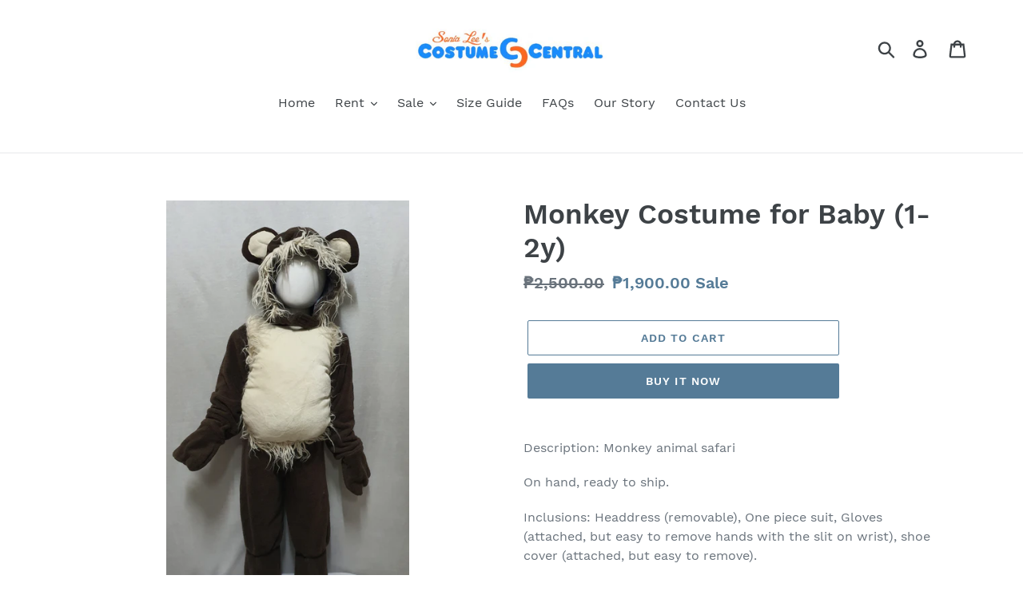

--- FILE ---
content_type: text/html; charset=utf-8
request_url: https://sonialeecostumecentral.com/products/monkey-costume-animal-costume-for-babies-12-18mos
body_size: 22278
content:
<!doctype html>
<html class="no-js" lang="en">
<head>
  
    <meta name="google-site-verification" content="dN_jgkvwWFjGa52yPu3mrw2ZwKJpAG_xFhr-lkD0eD8" />
  
  <meta charset="utf-8">
  <meta http-equiv="X-UA-Compatible" content="IE=edge,chrome=1">
  <meta name="viewport" content="width=device-width,initial-scale=1">
  <meta name="theme-color" content="#557b97">
  <link rel="canonical" href="https://sonialeecostumecentral.com/products/monkey-costume-animal-costume-for-babies-12-18mos"><title>Monkey Costume for Baby (1-2y)
&ndash; Sonia Lee&#39;s Costume Central</title><meta name="description" content="Description: Monkey animal safari On hand, ready to ship. Inclusions: Headdress (removable), One piece suit, Gloves (attached, but easy to remove hands with the slit on wrist), shoe cover (attached, but easy to remove).  Materials:  Very soft velor material. Tummy has fiber stuffing. Long fur for hair. Fiber foam on tu"><!-- /snippets/social-meta-tags.liquid -->




<meta property="og:site_name" content="Sonia Lee&#39;s Costume Central">
<meta property="og:url" content="https://sonialeecostumecentral.com/products/monkey-costume-animal-costume-for-babies-12-18mos">
<meta property="og:title" content="Monkey Costume for Baby (1-2y)">
<meta property="og:type" content="product">
<meta property="og:description" content="Description: Monkey animal safari On hand, ready to ship. Inclusions: Headdress (removable), One piece suit, Gloves (attached, but easy to remove hands with the slit on wrist), shoe cover (attached, but easy to remove).  Materials:  Very soft velor material. Tummy has fiber stuffing. Long fur for hair. Fiber foam on tu">

  <meta property="og:price:amount" content="1,900.00">
  <meta property="og:price:currency" content="PHP">

<meta property="og:image" content="http://sonialeecostumecentral.com/cdn/shop/products/Monkeyforbabieskids_1200x1200.jpg?v=1584358665">
<meta property="og:image:secure_url" content="https://sonialeecostumecentral.com/cdn/shop/products/Monkeyforbabieskids_1200x1200.jpg?v=1584358665">


<meta name="twitter:card" content="summary_large_image">
<meta name="twitter:title" content="Monkey Costume for Baby (1-2y)">
<meta name="twitter:description" content="Description: Monkey animal safari On hand, ready to ship. Inclusions: Headdress (removable), One piece suit, Gloves (attached, but easy to remove hands with the slit on wrist), shoe cover (attached, but easy to remove).  Materials:  Very soft velor material. Tummy has fiber stuffing. Long fur for hair. Fiber foam on tu">


  <link href="//sonialeecostumecentral.com/cdn/shop/t/6/assets/theme.scss.css?v=150523645249123673881703112500" rel="stylesheet" type="text/css" media="all" />

  <script>
    var theme = {
      breakpoints: {
        medium: 750,
        large: 990,
        widescreen: 1400
      },
      strings: {
        addToCart: "Add to cart",
        soldOut: "Sold out",
        unavailable: "Unavailable",
        regularPrice: "Regular price",
        salePrice: "Sale price",
        sale: "Sale",
        showMore: "Show More",
        showLess: "Show Less",
        addressError: "Error looking up that address",
        addressNoResults: "No results for that address",
        addressQueryLimit: "You have exceeded the Google API usage limit. Consider upgrading to a \u003ca href=\"https:\/\/developers.google.com\/maps\/premium\/usage-limits\"\u003ePremium Plan\u003c\/a\u003e.",
        authError: "There was a problem authenticating your Google Maps account.",
        newWindow: "Opens in a new window.",
        external: "Opens external website.",
        newWindowExternal: "Opens external website in a new window.",
        removeLabel: "Remove [product]",
        update: "Update",
        quantity: "Quantity",
        discountedTotal: "Discounted total",
        regularTotal: "Regular total",
        priceColumn: "See Price column for discount details.",
        quantityMinimumMessage: "Quantity must be 1 or more",
        cartError: "There was an error while updating your cart. Please try again.",
        removedItemMessage: "Removed \u003cspan class=\"cart__removed-product-details\"\u003e([quantity]) [link]\u003c\/span\u003e from your cart.",
        unitPrice: "Unit price",
        unitPriceSeparator: "per",
        oneCartCount: "1 item",
        otherCartCount: "[count] items",
        quantityLabel: "Quantity: [count]"
      },
      moneyFormat: "₱{{amount}}",
      moneyFormatWithCurrency: "₱{{amount}} PHP"
    }

    document.documentElement.className = document.documentElement.className.replace('no-js', 'js');
  </script><script src="//sonialeecostumecentral.com/cdn/shop/t/6/assets/lazysizes.js?v=94224023136283657951640719548" async="async"></script>
  <script src="//sonialeecostumecentral.com/cdn/shop/t/6/assets/vendor.js?v=12001839194546984181640719550" defer="defer"></script>
  <script src="//sonialeecostumecentral.com/cdn/shop/t/6/assets/theme.js?v=77617252079798594541640719549" defer="defer"></script>

  <script>window.performance && window.performance.mark && window.performance.mark('shopify.content_for_header.start');</script><meta name="facebook-domain-verification" content="nd7dla1w4jiotgamdwmx6rp30f90fo">
<meta id="shopify-digital-wallet" name="shopify-digital-wallet" content="/30384750725/digital_wallets/dialog">
<meta name="shopify-checkout-api-token" content="dbd70bd07082d85d5ffc40d5f2f8d62b">
<meta id="in-context-paypal-metadata" data-shop-id="30384750725" data-venmo-supported="false" data-environment="production" data-locale="en_US" data-paypal-v4="true" data-currency="PHP">
<link rel="alternate" type="application/json+oembed" href="https://sonialeecostumecentral.com/products/monkey-costume-animal-costume-for-babies-12-18mos.oembed">
<script async="async" src="/checkouts/internal/preloads.js?locale=en-PH"></script>
<script id="shopify-features" type="application/json">{"accessToken":"dbd70bd07082d85d5ffc40d5f2f8d62b","betas":["rich-media-storefront-analytics"],"domain":"sonialeecostumecentral.com","predictiveSearch":true,"shopId":30384750725,"locale":"en"}</script>
<script>var Shopify = Shopify || {};
Shopify.shop = "sonia-lees-costume-central-ph.myshopify.com";
Shopify.locale = "en";
Shopify.currency = {"active":"PHP","rate":"1.0"};
Shopify.country = "PH";
Shopify.theme = {"name":"Copy of Debut","id":127480725656,"schema_name":"Debut","schema_version":"14.5.0","theme_store_id":796,"role":"main"};
Shopify.theme.handle = "null";
Shopify.theme.style = {"id":null,"handle":null};
Shopify.cdnHost = "sonialeecostumecentral.com/cdn";
Shopify.routes = Shopify.routes || {};
Shopify.routes.root = "/";</script>
<script type="module">!function(o){(o.Shopify=o.Shopify||{}).modules=!0}(window);</script>
<script>!function(o){function n(){var o=[];function n(){o.push(Array.prototype.slice.apply(arguments))}return n.q=o,n}var t=o.Shopify=o.Shopify||{};t.loadFeatures=n(),t.autoloadFeatures=n()}(window);</script>
<script id="shop-js-analytics" type="application/json">{"pageType":"product"}</script>
<script defer="defer" async type="module" src="//sonialeecostumecentral.com/cdn/shopifycloud/shop-js/modules/v2/client.init-shop-cart-sync_C5BV16lS.en.esm.js"></script>
<script defer="defer" async type="module" src="//sonialeecostumecentral.com/cdn/shopifycloud/shop-js/modules/v2/chunk.common_CygWptCX.esm.js"></script>
<script type="module">
  await import("//sonialeecostumecentral.com/cdn/shopifycloud/shop-js/modules/v2/client.init-shop-cart-sync_C5BV16lS.en.esm.js");
await import("//sonialeecostumecentral.com/cdn/shopifycloud/shop-js/modules/v2/chunk.common_CygWptCX.esm.js");

  window.Shopify.SignInWithShop?.initShopCartSync?.({"fedCMEnabled":true,"windoidEnabled":true});

</script>
<script id="__st">var __st={"a":30384750725,"offset":25200,"reqid":"842c40d1-1bcf-41be-8a8f-fb8c65f06e7f-1768702709","pageurl":"sonialeecostumecentral.com\/products\/monkey-costume-animal-costume-for-babies-12-18mos","u":"e136c5af49a9","p":"product","rtyp":"product","rid":4714057367685};</script>
<script>window.ShopifyPaypalV4VisibilityTracking = true;</script>
<script id="captcha-bootstrap">!function(){'use strict';const t='contact',e='account',n='new_comment',o=[[t,t],['blogs',n],['comments',n],[t,'customer']],c=[[e,'customer_login'],[e,'guest_login'],[e,'recover_customer_password'],[e,'create_customer']],r=t=>t.map((([t,e])=>`form[action*='/${t}']:not([data-nocaptcha='true']) input[name='form_type'][value='${e}']`)).join(','),a=t=>()=>t?[...document.querySelectorAll(t)].map((t=>t.form)):[];function s(){const t=[...o],e=r(t);return a(e)}const i='password',u='form_key',d=['recaptcha-v3-token','g-recaptcha-response','h-captcha-response',i],f=()=>{try{return window.sessionStorage}catch{return}},m='__shopify_v',_=t=>t.elements[u];function p(t,e,n=!1){try{const o=window.sessionStorage,c=JSON.parse(o.getItem(e)),{data:r}=function(t){const{data:e,action:n}=t;return t[m]||n?{data:e,action:n}:{data:t,action:n}}(c);for(const[e,n]of Object.entries(r))t.elements[e]&&(t.elements[e].value=n);n&&o.removeItem(e)}catch(o){console.error('form repopulation failed',{error:o})}}const l='form_type',E='cptcha';function T(t){t.dataset[E]=!0}const w=window,h=w.document,L='Shopify',v='ce_forms',y='captcha';let A=!1;((t,e)=>{const n=(g='f06e6c50-85a8-45c8-87d0-21a2b65856fe',I='https://cdn.shopify.com/shopifycloud/storefront-forms-hcaptcha/ce_storefront_forms_captcha_hcaptcha.v1.5.2.iife.js',D={infoText:'Protected by hCaptcha',privacyText:'Privacy',termsText:'Terms'},(t,e,n)=>{const o=w[L][v],c=o.bindForm;if(c)return c(t,g,e,D).then(n);var r;o.q.push([[t,g,e,D],n]),r=I,A||(h.body.append(Object.assign(h.createElement('script'),{id:'captcha-provider',async:!0,src:r})),A=!0)});var g,I,D;w[L]=w[L]||{},w[L][v]=w[L][v]||{},w[L][v].q=[],w[L][y]=w[L][y]||{},w[L][y].protect=function(t,e){n(t,void 0,e),T(t)},Object.freeze(w[L][y]),function(t,e,n,w,h,L){const[v,y,A,g]=function(t,e,n){const i=e?o:[],u=t?c:[],d=[...i,...u],f=r(d),m=r(i),_=r(d.filter((([t,e])=>n.includes(e))));return[a(f),a(m),a(_),s()]}(w,h,L),I=t=>{const e=t.target;return e instanceof HTMLFormElement?e:e&&e.form},D=t=>v().includes(t);t.addEventListener('submit',(t=>{const e=I(t);if(!e)return;const n=D(e)&&!e.dataset.hcaptchaBound&&!e.dataset.recaptchaBound,o=_(e),c=g().includes(e)&&(!o||!o.value);(n||c)&&t.preventDefault(),c&&!n&&(function(t){try{if(!f())return;!function(t){const e=f();if(!e)return;const n=_(t);if(!n)return;const o=n.value;o&&e.removeItem(o)}(t);const e=Array.from(Array(32),(()=>Math.random().toString(36)[2])).join('');!function(t,e){_(t)||t.append(Object.assign(document.createElement('input'),{type:'hidden',name:u})),t.elements[u].value=e}(t,e),function(t,e){const n=f();if(!n)return;const o=[...t.querySelectorAll(`input[type='${i}']`)].map((({name:t})=>t)),c=[...d,...o],r={};for(const[a,s]of new FormData(t).entries())c.includes(a)||(r[a]=s);n.setItem(e,JSON.stringify({[m]:1,action:t.action,data:r}))}(t,e)}catch(e){console.error('failed to persist form',e)}}(e),e.submit())}));const S=(t,e)=>{t&&!t.dataset[E]&&(n(t,e.some((e=>e===t))),T(t))};for(const o of['focusin','change'])t.addEventListener(o,(t=>{const e=I(t);D(e)&&S(e,y())}));const B=e.get('form_key'),M=e.get(l),P=B&&M;t.addEventListener('DOMContentLoaded',(()=>{const t=y();if(P)for(const e of t)e.elements[l].value===M&&p(e,B);[...new Set([...A(),...v().filter((t=>'true'===t.dataset.shopifyCaptcha))])].forEach((e=>S(e,t)))}))}(h,new URLSearchParams(w.location.search),n,t,e,['guest_login'])})(!0,!0)}();</script>
<script integrity="sha256-4kQ18oKyAcykRKYeNunJcIwy7WH5gtpwJnB7kiuLZ1E=" data-source-attribution="shopify.loadfeatures" defer="defer" src="//sonialeecostumecentral.com/cdn/shopifycloud/storefront/assets/storefront/load_feature-a0a9edcb.js" crossorigin="anonymous"></script>
<script data-source-attribution="shopify.dynamic_checkout.dynamic.init">var Shopify=Shopify||{};Shopify.PaymentButton=Shopify.PaymentButton||{isStorefrontPortableWallets:!0,init:function(){window.Shopify.PaymentButton.init=function(){};var t=document.createElement("script");t.src="https://sonialeecostumecentral.com/cdn/shopifycloud/portable-wallets/latest/portable-wallets.en.js",t.type="module",document.head.appendChild(t)}};
</script>
<script data-source-attribution="shopify.dynamic_checkout.buyer_consent">
  function portableWalletsHideBuyerConsent(e){var t=document.getElementById("shopify-buyer-consent"),n=document.getElementById("shopify-subscription-policy-button");t&&n&&(t.classList.add("hidden"),t.setAttribute("aria-hidden","true"),n.removeEventListener("click",e))}function portableWalletsShowBuyerConsent(e){var t=document.getElementById("shopify-buyer-consent"),n=document.getElementById("shopify-subscription-policy-button");t&&n&&(t.classList.remove("hidden"),t.removeAttribute("aria-hidden"),n.addEventListener("click",e))}window.Shopify?.PaymentButton&&(window.Shopify.PaymentButton.hideBuyerConsent=portableWalletsHideBuyerConsent,window.Shopify.PaymentButton.showBuyerConsent=portableWalletsShowBuyerConsent);
</script>
<script>
  function portableWalletsCleanup(e){e&&e.src&&console.error("Failed to load portable wallets script "+e.src);var t=document.querySelectorAll("shopify-accelerated-checkout .shopify-payment-button__skeleton, shopify-accelerated-checkout-cart .wallet-cart-button__skeleton"),e=document.getElementById("shopify-buyer-consent");for(let e=0;e<t.length;e++)t[e].remove();e&&e.remove()}function portableWalletsNotLoadedAsModule(e){e instanceof ErrorEvent&&"string"==typeof e.message&&e.message.includes("import.meta")&&"string"==typeof e.filename&&e.filename.includes("portable-wallets")&&(window.removeEventListener("error",portableWalletsNotLoadedAsModule),window.Shopify.PaymentButton.failedToLoad=e,"loading"===document.readyState?document.addEventListener("DOMContentLoaded",window.Shopify.PaymentButton.init):window.Shopify.PaymentButton.init())}window.addEventListener("error",portableWalletsNotLoadedAsModule);
</script>

<script type="module" src="https://sonialeecostumecentral.com/cdn/shopifycloud/portable-wallets/latest/portable-wallets.en.js" onError="portableWalletsCleanup(this)" crossorigin="anonymous"></script>
<script nomodule>
  document.addEventListener("DOMContentLoaded", portableWalletsCleanup);
</script>

<script id='scb4127' type='text/javascript' async='' src='https://sonialeecostumecentral.com/cdn/shopifycloud/privacy-banner/storefront-banner.js'></script><link id="shopify-accelerated-checkout-styles" rel="stylesheet" media="screen" href="https://sonialeecostumecentral.com/cdn/shopifycloud/portable-wallets/latest/accelerated-checkout-backwards-compat.css" crossorigin="anonymous">
<style id="shopify-accelerated-checkout-cart">
        #shopify-buyer-consent {
  margin-top: 1em;
  display: inline-block;
  width: 100%;
}

#shopify-buyer-consent.hidden {
  display: none;
}

#shopify-subscription-policy-button {
  background: none;
  border: none;
  padding: 0;
  text-decoration: underline;
  font-size: inherit;
  cursor: pointer;
}

#shopify-subscription-policy-button::before {
  box-shadow: none;
}

      </style>

<script>window.performance && window.performance.mark && window.performance.mark('shopify.content_for_header.end');</script>
<link href="https://monorail-edge.shopifysvc.com" rel="dns-prefetch">
<script>(function(){if ("sendBeacon" in navigator && "performance" in window) {try {var session_token_from_headers = performance.getEntriesByType('navigation')[0].serverTiming.find(x => x.name == '_s').description;} catch {var session_token_from_headers = undefined;}var session_cookie_matches = document.cookie.match(/_shopify_s=([^;]*)/);var session_token_from_cookie = session_cookie_matches && session_cookie_matches.length === 2 ? session_cookie_matches[1] : "";var session_token = session_token_from_headers || session_token_from_cookie || "";function handle_abandonment_event(e) {var entries = performance.getEntries().filter(function(entry) {return /monorail-edge.shopifysvc.com/.test(entry.name);});if (!window.abandonment_tracked && entries.length === 0) {window.abandonment_tracked = true;var currentMs = Date.now();var navigation_start = performance.timing.navigationStart;var payload = {shop_id: 30384750725,url: window.location.href,navigation_start,duration: currentMs - navigation_start,session_token,page_type: "product"};window.navigator.sendBeacon("https://monorail-edge.shopifysvc.com/v1/produce", JSON.stringify({schema_id: "online_store_buyer_site_abandonment/1.1",payload: payload,metadata: {event_created_at_ms: currentMs,event_sent_at_ms: currentMs}}));}}window.addEventListener('pagehide', handle_abandonment_event);}}());</script>
<script id="web-pixels-manager-setup">(function e(e,d,r,n,o){if(void 0===o&&(o={}),!Boolean(null===(a=null===(i=window.Shopify)||void 0===i?void 0:i.analytics)||void 0===a?void 0:a.replayQueue)){var i,a;window.Shopify=window.Shopify||{};var t=window.Shopify;t.analytics=t.analytics||{};var s=t.analytics;s.replayQueue=[],s.publish=function(e,d,r){return s.replayQueue.push([e,d,r]),!0};try{self.performance.mark("wpm:start")}catch(e){}var l=function(){var e={modern:/Edge?\/(1{2}[4-9]|1[2-9]\d|[2-9]\d{2}|\d{4,})\.\d+(\.\d+|)|Firefox\/(1{2}[4-9]|1[2-9]\d|[2-9]\d{2}|\d{4,})\.\d+(\.\d+|)|Chrom(ium|e)\/(9{2}|\d{3,})\.\d+(\.\d+|)|(Maci|X1{2}).+ Version\/(15\.\d+|(1[6-9]|[2-9]\d|\d{3,})\.\d+)([,.]\d+|)( \(\w+\)|)( Mobile\/\w+|) Safari\/|Chrome.+OPR\/(9{2}|\d{3,})\.\d+\.\d+|(CPU[ +]OS|iPhone[ +]OS|CPU[ +]iPhone|CPU IPhone OS|CPU iPad OS)[ +]+(15[._]\d+|(1[6-9]|[2-9]\d|\d{3,})[._]\d+)([._]\d+|)|Android:?[ /-](13[3-9]|1[4-9]\d|[2-9]\d{2}|\d{4,})(\.\d+|)(\.\d+|)|Android.+Firefox\/(13[5-9]|1[4-9]\d|[2-9]\d{2}|\d{4,})\.\d+(\.\d+|)|Android.+Chrom(ium|e)\/(13[3-9]|1[4-9]\d|[2-9]\d{2}|\d{4,})\.\d+(\.\d+|)|SamsungBrowser\/([2-9]\d|\d{3,})\.\d+/,legacy:/Edge?\/(1[6-9]|[2-9]\d|\d{3,})\.\d+(\.\d+|)|Firefox\/(5[4-9]|[6-9]\d|\d{3,})\.\d+(\.\d+|)|Chrom(ium|e)\/(5[1-9]|[6-9]\d|\d{3,})\.\d+(\.\d+|)([\d.]+$|.*Safari\/(?![\d.]+ Edge\/[\d.]+$))|(Maci|X1{2}).+ Version\/(10\.\d+|(1[1-9]|[2-9]\d|\d{3,})\.\d+)([,.]\d+|)( \(\w+\)|)( Mobile\/\w+|) Safari\/|Chrome.+OPR\/(3[89]|[4-9]\d|\d{3,})\.\d+\.\d+|(CPU[ +]OS|iPhone[ +]OS|CPU[ +]iPhone|CPU IPhone OS|CPU iPad OS)[ +]+(10[._]\d+|(1[1-9]|[2-9]\d|\d{3,})[._]\d+)([._]\d+|)|Android:?[ /-](13[3-9]|1[4-9]\d|[2-9]\d{2}|\d{4,})(\.\d+|)(\.\d+|)|Mobile Safari.+OPR\/([89]\d|\d{3,})\.\d+\.\d+|Android.+Firefox\/(13[5-9]|1[4-9]\d|[2-9]\d{2}|\d{4,})\.\d+(\.\d+|)|Android.+Chrom(ium|e)\/(13[3-9]|1[4-9]\d|[2-9]\d{2}|\d{4,})\.\d+(\.\d+|)|Android.+(UC? ?Browser|UCWEB|U3)[ /]?(15\.([5-9]|\d{2,})|(1[6-9]|[2-9]\d|\d{3,})\.\d+)\.\d+|SamsungBrowser\/(5\.\d+|([6-9]|\d{2,})\.\d+)|Android.+MQ{2}Browser\/(14(\.(9|\d{2,})|)|(1[5-9]|[2-9]\d|\d{3,})(\.\d+|))(\.\d+|)|K[Aa][Ii]OS\/(3\.\d+|([4-9]|\d{2,})\.\d+)(\.\d+|)/},d=e.modern,r=e.legacy,n=navigator.userAgent;return n.match(d)?"modern":n.match(r)?"legacy":"unknown"}(),u="modern"===l?"modern":"legacy",c=(null!=n?n:{modern:"",legacy:""})[u],f=function(e){return[e.baseUrl,"/wpm","/b",e.hashVersion,"modern"===e.buildTarget?"m":"l",".js"].join("")}({baseUrl:d,hashVersion:r,buildTarget:u}),m=function(e){var d=e.version,r=e.bundleTarget,n=e.surface,o=e.pageUrl,i=e.monorailEndpoint;return{emit:function(e){var a=e.status,t=e.errorMsg,s=(new Date).getTime(),l=JSON.stringify({metadata:{event_sent_at_ms:s},events:[{schema_id:"web_pixels_manager_load/3.1",payload:{version:d,bundle_target:r,page_url:o,status:a,surface:n,error_msg:t},metadata:{event_created_at_ms:s}}]});if(!i)return console&&console.warn&&console.warn("[Web Pixels Manager] No Monorail endpoint provided, skipping logging."),!1;try{return self.navigator.sendBeacon.bind(self.navigator)(i,l)}catch(e){}var u=new XMLHttpRequest;try{return u.open("POST",i,!0),u.setRequestHeader("Content-Type","text/plain"),u.send(l),!0}catch(e){return console&&console.warn&&console.warn("[Web Pixels Manager] Got an unhandled error while logging to Monorail."),!1}}}}({version:r,bundleTarget:l,surface:e.surface,pageUrl:self.location.href,monorailEndpoint:e.monorailEndpoint});try{o.browserTarget=l,function(e){var d=e.src,r=e.async,n=void 0===r||r,o=e.onload,i=e.onerror,a=e.sri,t=e.scriptDataAttributes,s=void 0===t?{}:t,l=document.createElement("script"),u=document.querySelector("head"),c=document.querySelector("body");if(l.async=n,l.src=d,a&&(l.integrity=a,l.crossOrigin="anonymous"),s)for(var f in s)if(Object.prototype.hasOwnProperty.call(s,f))try{l.dataset[f]=s[f]}catch(e){}if(o&&l.addEventListener("load",o),i&&l.addEventListener("error",i),u)u.appendChild(l);else{if(!c)throw new Error("Did not find a head or body element to append the script");c.appendChild(l)}}({src:f,async:!0,onload:function(){if(!function(){var e,d;return Boolean(null===(d=null===(e=window.Shopify)||void 0===e?void 0:e.analytics)||void 0===d?void 0:d.initialized)}()){var d=window.webPixelsManager.init(e)||void 0;if(d){var r=window.Shopify.analytics;r.replayQueue.forEach((function(e){var r=e[0],n=e[1],o=e[2];d.publishCustomEvent(r,n,o)})),r.replayQueue=[],r.publish=d.publishCustomEvent,r.visitor=d.visitor,r.initialized=!0}}},onerror:function(){return m.emit({status:"failed",errorMsg:"".concat(f," has failed to load")})},sri:function(e){var d=/^sha384-[A-Za-z0-9+/=]+$/;return"string"==typeof e&&d.test(e)}(c)?c:"",scriptDataAttributes:o}),m.emit({status:"loading"})}catch(e){m.emit({status:"failed",errorMsg:(null==e?void 0:e.message)||"Unknown error"})}}})({shopId: 30384750725,storefrontBaseUrl: "https://sonialeecostumecentral.com",extensionsBaseUrl: "https://extensions.shopifycdn.com/cdn/shopifycloud/web-pixels-manager",monorailEndpoint: "https://monorail-edge.shopifysvc.com/unstable/produce_batch",surface: "storefront-renderer",enabledBetaFlags: ["2dca8a86"],webPixelsConfigList: [{"id":"351371416","configuration":"{\"pixel_id\":\"1543260316539232\",\"pixel_type\":\"facebook_pixel\",\"metaapp_system_user_token\":\"-\"}","eventPayloadVersion":"v1","runtimeContext":"OPEN","scriptVersion":"ca16bc87fe92b6042fbaa3acc2fbdaa6","type":"APP","apiClientId":2329312,"privacyPurposes":["ANALYTICS","MARKETING","SALE_OF_DATA"],"dataSharingAdjustments":{"protectedCustomerApprovalScopes":["read_customer_address","read_customer_email","read_customer_name","read_customer_personal_data","read_customer_phone"]}},{"id":"124387480","eventPayloadVersion":"v1","runtimeContext":"LAX","scriptVersion":"1","type":"CUSTOM","privacyPurposes":["ANALYTICS"],"name":"Google Analytics tag (migrated)"},{"id":"shopify-app-pixel","configuration":"{}","eventPayloadVersion":"v1","runtimeContext":"STRICT","scriptVersion":"0450","apiClientId":"shopify-pixel","type":"APP","privacyPurposes":["ANALYTICS","MARKETING"]},{"id":"shopify-custom-pixel","eventPayloadVersion":"v1","runtimeContext":"LAX","scriptVersion":"0450","apiClientId":"shopify-pixel","type":"CUSTOM","privacyPurposes":["ANALYTICS","MARKETING"]}],isMerchantRequest: false,initData: {"shop":{"name":"Sonia Lee's Costume Central","paymentSettings":{"currencyCode":"PHP"},"myshopifyDomain":"sonia-lees-costume-central-ph.myshopify.com","countryCode":"PH","storefrontUrl":"https:\/\/sonialeecostumecentral.com"},"customer":null,"cart":null,"checkout":null,"productVariants":[{"price":{"amount":1900.0,"currencyCode":"PHP"},"product":{"title":"Monkey Costume for Baby (1-2y)","vendor":"Sonia Lee's Costume Central PH","id":"4714057367685","untranslatedTitle":"Monkey Costume for Baby (1-2y)","url":"\/products\/monkey-costume-animal-costume-for-babies-12-18mos","type":"For Sale"},"id":"32974829748357","image":{"src":"\/\/sonialeecostumecentral.com\/cdn\/shop\/products\/Monkeyforbabieskids.jpg?v=1584358665"},"sku":"","title":"Default Title","untranslatedTitle":"Default Title"}],"purchasingCompany":null},},"https://sonialeecostumecentral.com/cdn","fcfee988w5aeb613cpc8e4bc33m6693e112",{"modern":"","legacy":""},{"shopId":"30384750725","storefrontBaseUrl":"https:\/\/sonialeecostumecentral.com","extensionBaseUrl":"https:\/\/extensions.shopifycdn.com\/cdn\/shopifycloud\/web-pixels-manager","surface":"storefront-renderer","enabledBetaFlags":"[\"2dca8a86\"]","isMerchantRequest":"false","hashVersion":"fcfee988w5aeb613cpc8e4bc33m6693e112","publish":"custom","events":"[[\"page_viewed\",{}],[\"product_viewed\",{\"productVariant\":{\"price\":{\"amount\":1900.0,\"currencyCode\":\"PHP\"},\"product\":{\"title\":\"Monkey Costume for Baby (1-2y)\",\"vendor\":\"Sonia Lee's Costume Central PH\",\"id\":\"4714057367685\",\"untranslatedTitle\":\"Monkey Costume for Baby (1-2y)\",\"url\":\"\/products\/monkey-costume-animal-costume-for-babies-12-18mos\",\"type\":\"For Sale\"},\"id\":\"32974829748357\",\"image\":{\"src\":\"\/\/sonialeecostumecentral.com\/cdn\/shop\/products\/Monkeyforbabieskids.jpg?v=1584358665\"},\"sku\":\"\",\"title\":\"Default Title\",\"untranslatedTitle\":\"Default Title\"}}]]"});</script><script>
  window.ShopifyAnalytics = window.ShopifyAnalytics || {};
  window.ShopifyAnalytics.meta = window.ShopifyAnalytics.meta || {};
  window.ShopifyAnalytics.meta.currency = 'PHP';
  var meta = {"product":{"id":4714057367685,"gid":"gid:\/\/shopify\/Product\/4714057367685","vendor":"Sonia Lee's Costume Central PH","type":"For Sale","handle":"monkey-costume-animal-costume-for-babies-12-18mos","variants":[{"id":32974829748357,"price":190000,"name":"Monkey Costume for Baby (1-2y)","public_title":null,"sku":""}],"remote":false},"page":{"pageType":"product","resourceType":"product","resourceId":4714057367685,"requestId":"842c40d1-1bcf-41be-8a8f-fb8c65f06e7f-1768702709"}};
  for (var attr in meta) {
    window.ShopifyAnalytics.meta[attr] = meta[attr];
  }
</script>
<script class="analytics">
  (function () {
    var customDocumentWrite = function(content) {
      var jquery = null;

      if (window.jQuery) {
        jquery = window.jQuery;
      } else if (window.Checkout && window.Checkout.$) {
        jquery = window.Checkout.$;
      }

      if (jquery) {
        jquery('body').append(content);
      }
    };

    var hasLoggedConversion = function(token) {
      if (token) {
        return document.cookie.indexOf('loggedConversion=' + token) !== -1;
      }
      return false;
    }

    var setCookieIfConversion = function(token) {
      if (token) {
        var twoMonthsFromNow = new Date(Date.now());
        twoMonthsFromNow.setMonth(twoMonthsFromNow.getMonth() + 2);

        document.cookie = 'loggedConversion=' + token + '; expires=' + twoMonthsFromNow;
      }
    }

    var trekkie = window.ShopifyAnalytics.lib = window.trekkie = window.trekkie || [];
    if (trekkie.integrations) {
      return;
    }
    trekkie.methods = [
      'identify',
      'page',
      'ready',
      'track',
      'trackForm',
      'trackLink'
    ];
    trekkie.factory = function(method) {
      return function() {
        var args = Array.prototype.slice.call(arguments);
        args.unshift(method);
        trekkie.push(args);
        return trekkie;
      };
    };
    for (var i = 0; i < trekkie.methods.length; i++) {
      var key = trekkie.methods[i];
      trekkie[key] = trekkie.factory(key);
    }
    trekkie.load = function(config) {
      trekkie.config = config || {};
      trekkie.config.initialDocumentCookie = document.cookie;
      var first = document.getElementsByTagName('script')[0];
      var script = document.createElement('script');
      script.type = 'text/javascript';
      script.onerror = function(e) {
        var scriptFallback = document.createElement('script');
        scriptFallback.type = 'text/javascript';
        scriptFallback.onerror = function(error) {
                var Monorail = {
      produce: function produce(monorailDomain, schemaId, payload) {
        var currentMs = new Date().getTime();
        var event = {
          schema_id: schemaId,
          payload: payload,
          metadata: {
            event_created_at_ms: currentMs,
            event_sent_at_ms: currentMs
          }
        };
        return Monorail.sendRequest("https://" + monorailDomain + "/v1/produce", JSON.stringify(event));
      },
      sendRequest: function sendRequest(endpointUrl, payload) {
        // Try the sendBeacon API
        if (window && window.navigator && typeof window.navigator.sendBeacon === 'function' && typeof window.Blob === 'function' && !Monorail.isIos12()) {
          var blobData = new window.Blob([payload], {
            type: 'text/plain'
          });

          if (window.navigator.sendBeacon(endpointUrl, blobData)) {
            return true;
          } // sendBeacon was not successful

        } // XHR beacon

        var xhr = new XMLHttpRequest();

        try {
          xhr.open('POST', endpointUrl);
          xhr.setRequestHeader('Content-Type', 'text/plain');
          xhr.send(payload);
        } catch (e) {
          console.log(e);
        }

        return false;
      },
      isIos12: function isIos12() {
        return window.navigator.userAgent.lastIndexOf('iPhone; CPU iPhone OS 12_') !== -1 || window.navigator.userAgent.lastIndexOf('iPad; CPU OS 12_') !== -1;
      }
    };
    Monorail.produce('monorail-edge.shopifysvc.com',
      'trekkie_storefront_load_errors/1.1',
      {shop_id: 30384750725,
      theme_id: 127480725656,
      app_name: "storefront",
      context_url: window.location.href,
      source_url: "//sonialeecostumecentral.com/cdn/s/trekkie.storefront.cd680fe47e6c39ca5d5df5f0a32d569bc48c0f27.min.js"});

        };
        scriptFallback.async = true;
        scriptFallback.src = '//sonialeecostumecentral.com/cdn/s/trekkie.storefront.cd680fe47e6c39ca5d5df5f0a32d569bc48c0f27.min.js';
        first.parentNode.insertBefore(scriptFallback, first);
      };
      script.async = true;
      script.src = '//sonialeecostumecentral.com/cdn/s/trekkie.storefront.cd680fe47e6c39ca5d5df5f0a32d569bc48c0f27.min.js';
      first.parentNode.insertBefore(script, first);
    };
    trekkie.load(
      {"Trekkie":{"appName":"storefront","development":false,"defaultAttributes":{"shopId":30384750725,"isMerchantRequest":null,"themeId":127480725656,"themeCityHash":"5316668921267385731","contentLanguage":"en","currency":"PHP","eventMetadataId":"5baab7e6-d7bf-4d6f-a78f-0ca5cce6cb69"},"isServerSideCookieWritingEnabled":true,"monorailRegion":"shop_domain","enabledBetaFlags":["65f19447"]},"Session Attribution":{},"S2S":{"facebookCapiEnabled":true,"source":"trekkie-storefront-renderer","apiClientId":580111}}
    );

    var loaded = false;
    trekkie.ready(function() {
      if (loaded) return;
      loaded = true;

      window.ShopifyAnalytics.lib = window.trekkie;

      var originalDocumentWrite = document.write;
      document.write = customDocumentWrite;
      try { window.ShopifyAnalytics.merchantGoogleAnalytics.call(this); } catch(error) {};
      document.write = originalDocumentWrite;

      window.ShopifyAnalytics.lib.page(null,{"pageType":"product","resourceType":"product","resourceId":4714057367685,"requestId":"842c40d1-1bcf-41be-8a8f-fb8c65f06e7f-1768702709","shopifyEmitted":true});

      var match = window.location.pathname.match(/checkouts\/(.+)\/(thank_you|post_purchase)/)
      var token = match? match[1]: undefined;
      if (!hasLoggedConversion(token)) {
        setCookieIfConversion(token);
        window.ShopifyAnalytics.lib.track("Viewed Product",{"currency":"PHP","variantId":32974829748357,"productId":4714057367685,"productGid":"gid:\/\/shopify\/Product\/4714057367685","name":"Monkey Costume for Baby (1-2y)","price":"1900.00","sku":"","brand":"Sonia Lee's Costume Central PH","variant":null,"category":"For Sale","nonInteraction":true,"remote":false},undefined,undefined,{"shopifyEmitted":true});
      window.ShopifyAnalytics.lib.track("monorail:\/\/trekkie_storefront_viewed_product\/1.1",{"currency":"PHP","variantId":32974829748357,"productId":4714057367685,"productGid":"gid:\/\/shopify\/Product\/4714057367685","name":"Monkey Costume for Baby (1-2y)","price":"1900.00","sku":"","brand":"Sonia Lee's Costume Central PH","variant":null,"category":"For Sale","nonInteraction":true,"remote":false,"referer":"https:\/\/sonialeecostumecentral.com\/products\/monkey-costume-animal-costume-for-babies-12-18mos"});
      }
    });


        var eventsListenerScript = document.createElement('script');
        eventsListenerScript.async = true;
        eventsListenerScript.src = "//sonialeecostumecentral.com/cdn/shopifycloud/storefront/assets/shop_events_listener-3da45d37.js";
        document.getElementsByTagName('head')[0].appendChild(eventsListenerScript);

})();</script>
  <script>
  if (!window.ga || (window.ga && typeof window.ga !== 'function')) {
    window.ga = function ga() {
      (window.ga.q = window.ga.q || []).push(arguments);
      if (window.Shopify && window.Shopify.analytics && typeof window.Shopify.analytics.publish === 'function') {
        window.Shopify.analytics.publish("ga_stub_called", {}, {sendTo: "google_osp_migration"});
      }
      console.error("Shopify's Google Analytics stub called with:", Array.from(arguments), "\nSee https://help.shopify.com/manual/promoting-marketing/pixels/pixel-migration#google for more information.");
    };
    if (window.Shopify && window.Shopify.analytics && typeof window.Shopify.analytics.publish === 'function') {
      window.Shopify.analytics.publish("ga_stub_initialized", {}, {sendTo: "google_osp_migration"});
    }
  }
</script>
<script
  defer
  src="https://sonialeecostumecentral.com/cdn/shopifycloud/perf-kit/shopify-perf-kit-3.0.4.min.js"
  data-application="storefront-renderer"
  data-shop-id="30384750725"
  data-render-region="gcp-us-central1"
  data-page-type="product"
  data-theme-instance-id="127480725656"
  data-theme-name="Debut"
  data-theme-version="14.5.0"
  data-monorail-region="shop_domain"
  data-resource-timing-sampling-rate="10"
  data-shs="true"
  data-shs-beacon="true"
  data-shs-export-with-fetch="true"
  data-shs-logs-sample-rate="1"
  data-shs-beacon-endpoint="https://sonialeecostumecentral.com/api/collect"
></script>
</head>


<!-- BEGIN: RatingWidget -->
<div class="rw-js-container">
    <script type="text/javascript">(function(d, t, e, m){
        // Async Rating-Widget initialization.
        window.RW_Async_Init = function(){
            var settings = {
    uid: "8827e9e64a8664c80391287a1911e2df", 
    huid: "454699",
    source: "Shopify",
    options: {     "urid": "3",     "size": "medium",     "style": "oxygen",     "isDummy": false }     
};

var ratingSettings = {
    title: "Monkey Costume for Baby (1-2y)",
    url: "",
    domain: "sonia-lees-costume-central-ph.myshopify.com",
    img: "//sonialeecostumecentral.com/cdn/shop/products/Monkeyforbabieskids_large.jpg%3Fv=1584358665",
    tags: "Animals;Baby;Kids;On Sale Items;"
};
            
            
            // Init ratings settings.
            RW.init(settings);

            // Adds rating identification for analytics.
            
                RW.initRating("4714057367685", ratingSettings);
            
            
            RW.render();
        };

        // Append Rating-Widget JavaScript library.
        var rw, s = d.getElementsByTagName(e)[0], id = "rw-js",
            l = d.location, ck = "Y" + t.getFullYear() + 
            "M" + t.getMonth() + "D" + t.getDate(), p = l.protocol,
            f = (-1 < l.search.indexOf("DBG=") ? "" : ".min"),
            a = ("https:" == p ? "secure." + m + "js/" : "js." + m);
        if (d.getElementById(id)) return;              
        rw = d.createElement(e);
        rw.id = id; rw.async = true; rw.type = "text/javascript";
        rw.src = p + "//" + a + "external" + f + ".js?ck=" + ck;
        s.parentNode.insertBefore(rw, s);
    }(document, new Date(), "script", "rating-widget.com/"));</script>
</div>
<!-- END: RatingWidget -->
  
<body class="template-product">

  <a class="in-page-link visually-hidden skip-link" href="#MainContent">Skip to content</a>

  <div id="SearchDrawer" class="search-bar drawer drawer--top" role="dialog" aria-modal="true" aria-label="Search">
    <div class="search-bar__table">
      <div class="search-bar__table-cell search-bar__form-wrapper">
        <form class="search search-bar__form" action="/search" method="get" role="search">
          <input class="search__input search-bar__input" type="search" name="q" value="" placeholder="Search" aria-label="Search">
          <button class="search-bar__submit search__submit btn--link" type="submit">
            <svg aria-hidden="true" focusable="false" role="presentation" class="icon icon-search" viewBox="0 0 37 40"><path d="M35.6 36l-9.8-9.8c4.1-5.4 3.6-13.2-1.3-18.1-5.4-5.4-14.2-5.4-19.7 0-5.4 5.4-5.4 14.2 0 19.7 2.6 2.6 6.1 4.1 9.8 4.1 3 0 5.9-1 8.3-2.8l9.8 9.8c.4.4.9.6 1.4.6s1-.2 1.4-.6c.9-.9.9-2.1.1-2.9zm-20.9-8.2c-2.6 0-5.1-1-7-2.9-3.9-3.9-3.9-10.1 0-14C9.6 9 12.2 8 14.7 8s5.1 1 7 2.9c3.9 3.9 3.9 10.1 0 14-1.9 1.9-4.4 2.9-7 2.9z"/></svg>
            <span class="icon__fallback-text">Submit</span>
          </button>
        </form>
      </div>
      <div class="search-bar__table-cell text-right">
        <button type="button" class="btn--link search-bar__close js-drawer-close">
          <svg aria-hidden="true" focusable="false" role="presentation" class="icon icon-close" viewBox="0 0 40 40"><path d="M23.868 20.015L39.117 4.78c1.11-1.108 1.11-2.77 0-3.877-1.109-1.108-2.773-1.108-3.882 0L19.986 16.137 4.737.904C3.628-.204 1.965-.204.856.904c-1.11 1.108-1.11 2.77 0 3.877l15.249 15.234L.855 35.248c-1.108 1.108-1.108 2.77 0 3.877.555.554 1.248.831 1.942.831s1.386-.277 1.94-.83l15.25-15.234 15.248 15.233c.555.554 1.248.831 1.941.831s1.387-.277 1.941-.83c1.11-1.109 1.11-2.77 0-3.878L23.868 20.015z" class="layer"/></svg>
          <span class="icon__fallback-text">Close search</span>
        </button>
      </div>
    </div>
  </div><style data-shopify>

  .cart-popup {
    box-shadow: 1px 1px 10px 2px rgba(232, 233, 235, 0.5);
  }</style><div class="cart-popup-wrapper cart-popup-wrapper--hidden" role="dialog" aria-modal="true" aria-labelledby="CartPopupHeading" data-cart-popup-wrapper>
  <div class="cart-popup" data-cart-popup tabindex="-1">
    <h2 id="CartPopupHeading" class="cart-popup__heading">Just added to your cart</h2>
    <button class="cart-popup__close" aria-label="Close" data-cart-popup-close><svg aria-hidden="true" focusable="false" role="presentation" class="icon icon-close" viewBox="0 0 40 40"><path d="M23.868 20.015L39.117 4.78c1.11-1.108 1.11-2.77 0-3.877-1.109-1.108-2.773-1.108-3.882 0L19.986 16.137 4.737.904C3.628-.204 1.965-.204.856.904c-1.11 1.108-1.11 2.77 0 3.877l15.249 15.234L.855 35.248c-1.108 1.108-1.108 2.77 0 3.877.555.554 1.248.831 1.942.831s1.386-.277 1.94-.83l15.25-15.234 15.248 15.233c.555.554 1.248.831 1.941.831s1.387-.277 1.941-.83c1.11-1.109 1.11-2.77 0-3.878L23.868 20.015z" class="layer"/></svg></button>

    <div class="cart-popup-item">
      <div class="cart-popup-item__image-wrapper hide" data-cart-popup-image-wrapper>
        <div class="cart-popup-item__image cart-popup-item__image--placeholder" data-cart-popup-image-placeholder>
          <div data-placeholder-size></div>
          <div class="placeholder-background placeholder-background--animation"></div>
        </div>
      </div>
      <div class="cart-popup-item__description">
        <div>
          <div class="cart-popup-item__title" data-cart-popup-title></div>
          <ul class="product-details" aria-label="Product details" data-cart-popup-product-details></ul>
        </div>
        <div class="cart-popup-item__quantity">
          <span class="visually-hidden" data-cart-popup-quantity-label></span>
          <span aria-hidden="true">Qty:</span>
          <span aria-hidden="true" data-cart-popup-quantity></span>
        </div>
      </div>
    </div>

    <a href="/cart" class="cart-popup__cta-link btn btn--secondary-accent">
      View cart (<span data-cart-popup-cart-quantity></span>)
    </a>

    <div class="cart-popup__dismiss">
      <button class="cart-popup__dismiss-button text-link text-link--accent" data-cart-popup-dismiss>
        Continue shopping
      </button>
    </div>
  </div>
</div>

<div id="shopify-section-header" class="shopify-section">
  <style>
    
      .site-header__logo-image {
        max-width: 250px;
      }
    

    
  </style>


<div data-section-id="header" data-section-type="header-section">
  
    
  

  <header class="site-header logo--center" role="banner">
    <div class="grid grid--no-gutters grid--table site-header__mobile-nav">
      

      <div class="grid__item medium-up--one-third medium-up--push-one-third logo-align--center">
        
        
          <div class="h2 site-header__logo">
        
          
<a href="/" class="site-header__logo-image site-header__logo-image--centered">
              
              <img class="lazyload js"
                   src="//sonialeecostumecentral.com/cdn/shop/files/CC_Logo_complete_300x300.JPG?v=1615925383"
                   data-src="//sonialeecostumecentral.com/cdn/shop/files/CC_Logo_complete_{width}x.JPG?v=1615925383"
                   data-widths="[180, 360, 540, 720, 900, 1080, 1296, 1512, 1728, 2048]"
                   data-aspectratio="4.014598540145985"
                   data-sizes="auto"
                   alt="Sonia Lee&amp;#39;s Costume Central"
                   style="max-width: 250px">
              <noscript>
                
                <img src="//sonialeecostumecentral.com/cdn/shop/files/CC_Logo_complete_250x.JPG?v=1615925383"
                     srcset="//sonialeecostumecentral.com/cdn/shop/files/CC_Logo_complete_250x.JPG?v=1615925383 1x, //sonialeecostumecentral.com/cdn/shop/files/CC_Logo_complete_250x@2x.JPG?v=1615925383 2x"
                     alt="Sonia Lee&#39;s Costume Central"
                     style="max-width: 250px;">
              </noscript>
            </a>
          
        
          </div>
        
      </div>

      

      <div class="grid__item medium-up--one-third medium-up--push-one-third text-right site-header__icons site-header__icons--plus">
        <div class="site-header__icons-wrapper">
          <div class="site-header__search site-header__icon">
            
<form action="/search" method="get" class="search-header search" role="search">
  <input class="search-header__input search__input"
    type="search"
    name="q"
    placeholder="Search"
    aria-label="Search">
  <button class="search-header__submit search__submit btn--link site-header__icon" type="submit">
    <svg aria-hidden="true" focusable="false" role="presentation" class="icon icon-search" viewBox="0 0 37 40"><path d="M35.6 36l-9.8-9.8c4.1-5.4 3.6-13.2-1.3-18.1-5.4-5.4-14.2-5.4-19.7 0-5.4 5.4-5.4 14.2 0 19.7 2.6 2.6 6.1 4.1 9.8 4.1 3 0 5.9-1 8.3-2.8l9.8 9.8c.4.4.9.6 1.4.6s1-.2 1.4-.6c.9-.9.9-2.1.1-2.9zm-20.9-8.2c-2.6 0-5.1-1-7-2.9-3.9-3.9-3.9-10.1 0-14C9.6 9 12.2 8 14.7 8s5.1 1 7 2.9c3.9 3.9 3.9 10.1 0 14-1.9 1.9-4.4 2.9-7 2.9z"/></svg>
    <span class="icon__fallback-text">Submit</span>
  </button>
</form>

          </div>

          <button type="button" class="btn--link site-header__icon site-header__search-toggle js-drawer-open-top">
            <svg aria-hidden="true" focusable="false" role="presentation" class="icon icon-search" viewBox="0 0 37 40"><path d="M35.6 36l-9.8-9.8c4.1-5.4 3.6-13.2-1.3-18.1-5.4-5.4-14.2-5.4-19.7 0-5.4 5.4-5.4 14.2 0 19.7 2.6 2.6 6.1 4.1 9.8 4.1 3 0 5.9-1 8.3-2.8l9.8 9.8c.4.4.9.6 1.4.6s1-.2 1.4-.6c.9-.9.9-2.1.1-2.9zm-20.9-8.2c-2.6 0-5.1-1-7-2.9-3.9-3.9-3.9-10.1 0-14C9.6 9 12.2 8 14.7 8s5.1 1 7 2.9c3.9 3.9 3.9 10.1 0 14-1.9 1.9-4.4 2.9-7 2.9z"/></svg>
            <span class="icon__fallback-text">Search</span>
          </button>

          
            
              <a href="/account/login" class="site-header__icon site-header__account">
                <svg aria-hidden="true" focusable="false" role="presentation" class="icon icon-login" viewBox="0 0 28.33 37.68"><path d="M14.17 14.9a7.45 7.45 0 1 0-7.5-7.45 7.46 7.46 0 0 0 7.5 7.45zm0-10.91a3.45 3.45 0 1 1-3.5 3.46A3.46 3.46 0 0 1 14.17 4zM14.17 16.47A14.18 14.18 0 0 0 0 30.68c0 1.41.66 4 5.11 5.66a27.17 27.17 0 0 0 9.06 1.34c6.54 0 14.17-1.84 14.17-7a14.18 14.18 0 0 0-14.17-14.21zm0 17.21c-6.3 0-10.17-1.77-10.17-3a10.17 10.17 0 1 1 20.33 0c.01 1.23-3.86 3-10.16 3z"/></svg>
                <span class="icon__fallback-text">Log in</span>
              </a>
            
          

          <a href="/cart" class="site-header__icon site-header__cart">
            <svg aria-hidden="true" focusable="false" role="presentation" class="icon icon-cart" viewBox="0 0 37 40"><path d="M36.5 34.8L33.3 8h-5.9C26.7 3.9 23 .8 18.5.8S10.3 3.9 9.6 8H3.7L.5 34.8c-.2 1.5.4 2.4.9 3 .5.5 1.4 1.2 3.1 1.2h28c1.3 0 2.4-.4 3.1-1.3.7-.7 1-1.8.9-2.9zm-18-30c2.2 0 4.1 1.4 4.7 3.2h-9.5c.7-1.9 2.6-3.2 4.8-3.2zM4.5 35l2.8-23h2.2v3c0 1.1.9 2 2 2s2-.9 2-2v-3h10v3c0 1.1.9 2 2 2s2-.9 2-2v-3h2.2l2.8 23h-28z"/></svg>
            <span class="icon__fallback-text">Cart</span>
            <div id="CartCount" class="site-header__cart-count hide" data-cart-count-bubble>
              <span data-cart-count>0</span>
              <span class="icon__fallback-text medium-up--hide">items</span>
            </div>
          </a>

          

          
            <button type="button" class="btn--link site-header__icon site-header__menu js-mobile-nav-toggle mobile-nav--open" aria-controls="MobileNav"  aria-expanded="false" aria-label="Menu">
              <svg aria-hidden="true" focusable="false" role="presentation" class="icon icon-hamburger" viewBox="0 0 37 40"><path d="M33.5 25h-30c-1.1 0-2-.9-2-2s.9-2 2-2h30c1.1 0 2 .9 2 2s-.9 2-2 2zm0-11.5h-30c-1.1 0-2-.9-2-2s.9-2 2-2h30c1.1 0 2 .9 2 2s-.9 2-2 2zm0 23h-30c-1.1 0-2-.9-2-2s.9-2 2-2h30c1.1 0 2 .9 2 2s-.9 2-2 2z"/></svg>
              <svg aria-hidden="true" focusable="false" role="presentation" class="icon icon-close" viewBox="0 0 40 40"><path d="M23.868 20.015L39.117 4.78c1.11-1.108 1.11-2.77 0-3.877-1.109-1.108-2.773-1.108-3.882 0L19.986 16.137 4.737.904C3.628-.204 1.965-.204.856.904c-1.11 1.108-1.11 2.77 0 3.877l15.249 15.234L.855 35.248c-1.108 1.108-1.108 2.77 0 3.877.555.554 1.248.831 1.942.831s1.386-.277 1.94-.83l15.25-15.234 15.248 15.233c.555.554 1.248.831 1.941.831s1.387-.277 1.941-.83c1.11-1.109 1.11-2.77 0-3.878L23.868 20.015z" class="layer"/></svg>
            </button>
          
        </div>

      </div>
    </div>

    <nav class="mobile-nav-wrapper medium-up--hide" role="navigation">
      <ul id="MobileNav" class="mobile-nav">
        
<li class="mobile-nav__item border-bottom">
            
              <a href="/"
                class="mobile-nav__link"
                
              >
                <span class="mobile-nav__label">Home</span>
              </a>
            
          </li>
        
<li class="mobile-nav__item border-bottom">
            
              
              <button type="button" class="btn--link js-toggle-submenu mobile-nav__link" data-target="rent-2" data-level="1" aria-expanded="false">
                <span class="mobile-nav__label">Rent</span>
                <div class="mobile-nav__icon">
                  <svg aria-hidden="true" focusable="false" role="presentation" class="icon icon-chevron-right" viewBox="0 0 7 11"><path d="M1.5 11A1.5 1.5 0 0 1 .44 8.44L3.38 5.5.44 2.56A1.5 1.5 0 0 1 2.56.44l4 4a1.5 1.5 0 0 1 0 2.12l-4 4A1.5 1.5 0 0 1 1.5 11z" fill="#fff"/></svg>
                </div>
              </button>
              <ul class="mobile-nav__dropdown" data-parent="rent-2" data-level="2">
                <li class="visually-hidden" tabindex="-1" data-menu-title="2">Rent Menu</li>
                <li class="mobile-nav__item border-bottom">
                  <div class="mobile-nav__table">
                    <div class="mobile-nav__table-cell mobile-nav__return">
                      <button class="btn--link js-toggle-submenu mobile-nav__return-btn" type="button" aria-expanded="true" aria-label="Rent">
                        <svg aria-hidden="true" focusable="false" role="presentation" class="icon icon-chevron-left" viewBox="0 0 7 11"><path d="M5.5.037a1.5 1.5 0 0 1 1.06 2.56l-2.94 2.94 2.94 2.94a1.5 1.5 0 0 1-2.12 2.12l-4-4a1.5 1.5 0 0 1 0-2.12l4-4A1.5 1.5 0 0 1 5.5.037z" fill="#fff" class="layer"/></svg>
                      </button>
                    </div>
                    <span class="mobile-nav__sublist-link mobile-nav__sublist-header mobile-nav__sublist-header--main-nav-parent">
                      <span class="mobile-nav__label">Rent</span>
                    </span>
                  </div>
                </li>

                
                  <li class="mobile-nav__item border-bottom">
                    
                      <a href="/pages/rental-agreement"
                        class="mobile-nav__sublist-link"
                        
                      >
                        <span class="mobile-nav__label">Rental Agreement</span>
                      </a>
                    
                  </li>
                
                  <li class="mobile-nav__item border-bottom">
                    
                      <a href="/pages/condition-rating-guide"
                        class="mobile-nav__sublist-link"
                        
                      >
                        <span class="mobile-nav__label">Costume Condition Rating Guide</span>
                      </a>
                    
                  </li>
                
                  <li class="mobile-nav__item border-bottom">
                    
                      <a href="/collections/for-rent"
                        class="mobile-nav__sublist-link"
                        
                      >
                        <span class="mobile-nav__label">All Products</span>
                      </a>
                    
                  </li>
                
                  <li class="mobile-nav__item border-bottom">
                    
                      <a href="/collections/for-rent/Adults"
                        class="mobile-nav__sublist-link"
                        
                      >
                        <span class="mobile-nav__label">Adults</span>
                      </a>
                    
                  </li>
                
                  <li class="mobile-nav__item border-bottom">
                    
                      <a href="/collections/for-rent/Kids"
                        class="mobile-nav__sublist-link"
                        
                      >
                        <span class="mobile-nav__label">Kids</span>
                      </a>
                    
                  </li>
                
                  <li class="mobile-nav__item border-bottom">
                    
                      <a href="/collections/for-rent/Accessories"
                        class="mobile-nav__sublist-link"
                        
                      >
                        <span class="mobile-nav__label">Accessories</span>
                      </a>
                    
                  </li>
                
                  <li class="mobile-nav__item border-bottom">
                    
                      <a href="/collections/for-rent/Headdress"
                        class="mobile-nav__sublist-link"
                        
                      >
                        <span class="mobile-nav__label">Headdress</span>
                      </a>
                    
                  </li>
                
                  <li class="mobile-nav__item">
                    
                      <a href="/collections/for-rent/Mask"
                        class="mobile-nav__sublist-link"
                        
                      >
                        <span class="mobile-nav__label">Mask</span>
                      </a>
                    
                  </li>
                
              </ul>
            
          </li>
        
<li class="mobile-nav__item border-bottom">
            
              
              <button type="button" class="btn--link js-toggle-submenu mobile-nav__link" data-target="sale-3" data-level="1" aria-expanded="false">
                <span class="mobile-nav__label">Sale</span>
                <div class="mobile-nav__icon">
                  <svg aria-hidden="true" focusable="false" role="presentation" class="icon icon-chevron-right" viewBox="0 0 7 11"><path d="M1.5 11A1.5 1.5 0 0 1 .44 8.44L3.38 5.5.44 2.56A1.5 1.5 0 0 1 2.56.44l4 4a1.5 1.5 0 0 1 0 2.12l-4 4A1.5 1.5 0 0 1 1.5 11z" fill="#fff"/></svg>
                </div>
              </button>
              <ul class="mobile-nav__dropdown" data-parent="sale-3" data-level="2">
                <li class="visually-hidden" tabindex="-1" data-menu-title="2">Sale Menu</li>
                <li class="mobile-nav__item border-bottom">
                  <div class="mobile-nav__table">
                    <div class="mobile-nav__table-cell mobile-nav__return">
                      <button class="btn--link js-toggle-submenu mobile-nav__return-btn" type="button" aria-expanded="true" aria-label="Sale">
                        <svg aria-hidden="true" focusable="false" role="presentation" class="icon icon-chevron-left" viewBox="0 0 7 11"><path d="M5.5.037a1.5 1.5 0 0 1 1.06 2.56l-2.94 2.94 2.94 2.94a1.5 1.5 0 0 1-2.12 2.12l-4-4a1.5 1.5 0 0 1 0-2.12l4-4A1.5 1.5 0 0 1 5.5.037z" fill="#fff" class="layer"/></svg>
                      </button>
                    </div>
                    <span class="mobile-nav__sublist-link mobile-nav__sublist-header mobile-nav__sublist-header--main-nav-parent">
                      <span class="mobile-nav__label">Sale</span>
                    </span>
                  </div>
                </li>

                
                  <li class="mobile-nav__item border-bottom">
                    
                      <a href="/collections/for-sale"
                        class="mobile-nav__sublist-link"
                        
                      >
                        <span class="mobile-nav__label">All Products</span>
                      </a>
                    
                  </li>
                
                  <li class="mobile-nav__item border-bottom">
                    
                      <a href="/collections/for-sale/Adults"
                        class="mobile-nav__sublist-link"
                        
                      >
                        <span class="mobile-nav__label">Adults</span>
                      </a>
                    
                  </li>
                
                  <li class="mobile-nav__item border-bottom">
                    
                      <a href="/collections/for-sale/Kids"
                        class="mobile-nav__sublist-link"
                        
                      >
                        <span class="mobile-nav__label">Kids</span>
                      </a>
                    
                  </li>
                
                  <li class="mobile-nav__item border-bottom">
                    
                      <a href="/collections/for-sale/Accessories"
                        class="mobile-nav__sublist-link"
                        
                      >
                        <span class="mobile-nav__label">Accessories</span>
                      </a>
                    
                  </li>
                
                  <li class="mobile-nav__item border-bottom">
                    
                      <a href="/collections/for-sale/Headdress"
                        class="mobile-nav__sublist-link"
                        
                      >
                        <span class="mobile-nav__label">Headdress</span>
                      </a>
                    
                  </li>
                
                  <li class="mobile-nav__item">
                    
                      <a href="/collections/for-sale/Mask"
                        class="mobile-nav__sublist-link"
                        
                      >
                        <span class="mobile-nav__label">Mask</span>
                      </a>
                    
                  </li>
                
              </ul>
            
          </li>
        
<li class="mobile-nav__item border-bottom">
            
              <a href="/pages/measurement-guide"
                class="mobile-nav__link"
                
              >
                <span class="mobile-nav__label">Size Guide</span>
              </a>
            
          </li>
        
<li class="mobile-nav__item border-bottom">
            
              <a href="/pages/faqs"
                class="mobile-nav__link"
                
              >
                <span class="mobile-nav__label">FAQs</span>
              </a>
            
          </li>
        
<li class="mobile-nav__item border-bottom">
            
              <a href="/pages/our-story"
                class="mobile-nav__link"
                
              >
                <span class="mobile-nav__label">Our Story</span>
              </a>
            
          </li>
        
<li class="mobile-nav__item">
            
              <a href="/pages/contact-us"
                class="mobile-nav__link"
                
              >
                <span class="mobile-nav__label">Contact Us</span>
              </a>
            
          </li>
        
        
      </ul>
    </nav>
  </header>

  
  <nav class="small--hide border-bottom" id="AccessibleNav" role="navigation">
    
<ul class="site-nav list--inline site-nav--centered" id="SiteNav">
  



    
      <li >
        <a href="/"
          class="site-nav__link site-nav__link--main"
          
        >
          <span class="site-nav__label">Home</span>
        </a>
      </li>
    
  



    
      <li class="site-nav--has-dropdown" data-has-dropdowns>
        <button class="site-nav__link site-nav__link--main site-nav__link--button" type="button" aria-expanded="false" aria-controls="SiteNavLabel-rent">
          <span class="site-nav__label">Rent</span><svg aria-hidden="true" focusable="false" role="presentation" class="icon icon--wide icon-chevron-down" viewBox="0 0 498.98 284.49"><defs><style>.cls-1{fill:#231f20}</style></defs><path class="cls-1" d="M80.93 271.76A35 35 0 0 1 140.68 247l189.74 189.75L520.16 247a35 35 0 1 1 49.5 49.5L355.17 511a35 35 0 0 1-49.5 0L91.18 296.5a34.89 34.89 0 0 1-10.25-24.74z" transform="translate(-80.93 -236.76)"/></svg>
        </button>

        <div class="site-nav__dropdown" id="SiteNavLabel-rent">
          
            <ul>
              
                <li>
                  <a href="/pages/rental-agreement"
                  class="site-nav__link site-nav__child-link"
                  
                >
                    <span class="site-nav__label">Rental Agreement</span>
                  </a>
                </li>
              
                <li>
                  <a href="/pages/condition-rating-guide"
                  class="site-nav__link site-nav__child-link"
                  
                >
                    <span class="site-nav__label">Costume Condition Rating Guide</span>
                  </a>
                </li>
              
                <li>
                  <a href="/collections/for-rent"
                  class="site-nav__link site-nav__child-link"
                  
                >
                    <span class="site-nav__label">All Products</span>
                  </a>
                </li>
              
                <li>
                  <a href="/collections/for-rent/Adults"
                  class="site-nav__link site-nav__child-link"
                  
                >
                    <span class="site-nav__label">Adults</span>
                  </a>
                </li>
              
                <li>
                  <a href="/collections/for-rent/Kids"
                  class="site-nav__link site-nav__child-link"
                  
                >
                    <span class="site-nav__label">Kids</span>
                  </a>
                </li>
              
                <li>
                  <a href="/collections/for-rent/Accessories"
                  class="site-nav__link site-nav__child-link"
                  
                >
                    <span class="site-nav__label">Accessories</span>
                  </a>
                </li>
              
                <li>
                  <a href="/collections/for-rent/Headdress"
                  class="site-nav__link site-nav__child-link"
                  
                >
                    <span class="site-nav__label">Headdress</span>
                  </a>
                </li>
              
                <li>
                  <a href="/collections/for-rent/Mask"
                  class="site-nav__link site-nav__child-link site-nav__link--last"
                  
                >
                    <span class="site-nav__label">Mask</span>
                  </a>
                </li>
              
            </ul>
          
        </div>
      </li>
    
  



    
      <li class="site-nav--has-dropdown" data-has-dropdowns>
        <button class="site-nav__link site-nav__link--main site-nav__link--button" type="button" aria-expanded="false" aria-controls="SiteNavLabel-sale">
          <span class="site-nav__label">Sale</span><svg aria-hidden="true" focusable="false" role="presentation" class="icon icon--wide icon-chevron-down" viewBox="0 0 498.98 284.49"><defs><style>.cls-1{fill:#231f20}</style></defs><path class="cls-1" d="M80.93 271.76A35 35 0 0 1 140.68 247l189.74 189.75L520.16 247a35 35 0 1 1 49.5 49.5L355.17 511a35 35 0 0 1-49.5 0L91.18 296.5a34.89 34.89 0 0 1-10.25-24.74z" transform="translate(-80.93 -236.76)"/></svg>
        </button>

        <div class="site-nav__dropdown" id="SiteNavLabel-sale">
          
            <ul>
              
                <li>
                  <a href="/collections/for-sale"
                  class="site-nav__link site-nav__child-link"
                  
                >
                    <span class="site-nav__label">All Products</span>
                  </a>
                </li>
              
                <li>
                  <a href="/collections/for-sale/Adults"
                  class="site-nav__link site-nav__child-link"
                  
                >
                    <span class="site-nav__label">Adults</span>
                  </a>
                </li>
              
                <li>
                  <a href="/collections/for-sale/Kids"
                  class="site-nav__link site-nav__child-link"
                  
                >
                    <span class="site-nav__label">Kids</span>
                  </a>
                </li>
              
                <li>
                  <a href="/collections/for-sale/Accessories"
                  class="site-nav__link site-nav__child-link"
                  
                >
                    <span class="site-nav__label">Accessories</span>
                  </a>
                </li>
              
                <li>
                  <a href="/collections/for-sale/Headdress"
                  class="site-nav__link site-nav__child-link"
                  
                >
                    <span class="site-nav__label">Headdress</span>
                  </a>
                </li>
              
                <li>
                  <a href="/collections/for-sale/Mask"
                  class="site-nav__link site-nav__child-link site-nav__link--last"
                  
                >
                    <span class="site-nav__label">Mask</span>
                  </a>
                </li>
              
            </ul>
          
        </div>
      </li>
    
  



    
      <li >
        <a href="/pages/measurement-guide"
          class="site-nav__link site-nav__link--main"
          
        >
          <span class="site-nav__label">Size Guide</span>
        </a>
      </li>
    
  



    
      <li >
        <a href="/pages/faqs"
          class="site-nav__link site-nav__link--main"
          
        >
          <span class="site-nav__label">FAQs</span>
        </a>
      </li>
    
  



    
      <li >
        <a href="/pages/our-story"
          class="site-nav__link site-nav__link--main"
          
        >
          <span class="site-nav__label">Our Story</span>
        </a>
      </li>
    
  



    
      <li >
        <a href="/pages/contact-us"
          class="site-nav__link site-nav__link--main"
          
        >
          <span class="site-nav__label">Contact Us</span>
        </a>
      </li>
    
  
</ul>

  </nav>
  
</div>



<script type="application/ld+json">
{
  "@context": "http://schema.org",
  "@type": "Organization",
  "name": "Sonia Lee\u0026#39;s Costume Central",
  
    
    "logo": "https:\/\/sonialeecostumecentral.com\/cdn\/shop\/files\/CC_Logo_complete_550x.JPG?v=1615925383",
  
  "sameAs": [
    "",
    "https:\/\/facebook.com\/sonialeecostumecentral",
    "",
    "https:\/\/www.instagram.com\/sonialeecostumecentral",
    "",
    "",
    "",
    ""
  ],
  "url": "https:\/\/sonialeecostumecentral.com"
}
</script>




</div>

  <div class="page-container" id="PageContainer">

    <main class="main-content js-focus-hidden" id="MainContent" role="main" tabindex="-1">
      

<div id="shopify-section-product-template" class="shopify-section"><div class="product-template__container page-width"
  id="ProductSection-product-template"
  data-section-id="product-template"
  data-section-type="product"
  data-enable-history-state="true"
  data-ajax-enabled="true"
>
  


  <div class="grid product-single product-single--medium-image">
    <div class="grid__item product-single__photos medium-up--one-half">
        
        
        
        
<style>#FeaturedImage-product-template-15046272417925 {
    max-width: 311.0349689791314px;
    max-height: 530px;
  }

  #FeaturedImageZoom-product-template-15046272417925-wrapper {
    max-width: 311.0349689791314px;
  }
</style>


        <div id="FeaturedImageZoom-product-template-15046272417925-wrapper" class="product-single__photo-wrapper js">
          <div
          id="FeaturedImageZoom-product-template-15046272417925"
          style="padding-top:170.3988467083133%;"
          class="product-single__photo js-zoom-enabled"
          data-image-id="15046272417925"
           data-zoom="//sonialeecostumecentral.com/cdn/shop/products/Monkeyforbabieskids_1024x1024@2x.jpg?v=1584358665">
            <img id="FeaturedImage-product-template-15046272417925"
                 class="feature-row__image product-featured-img lazyload"
                 src="//sonialeecostumecentral.com/cdn/shop/products/Monkeyforbabieskids_300x300.jpg?v=1584358665"
                 data-src="//sonialeecostumecentral.com/cdn/shop/products/Monkeyforbabieskids_{width}x.jpg?v=1584358665"
                 data-widths="[180, 360, 540, 720, 900, 1080, 1296, 1512, 1728, 2048]"
                 data-aspectratio="0.586858432036097"
                 data-sizes="auto"
                 tabindex="-1"
                 alt="Monkey Costume for Baby (1-2y)">
          </div>
        </div>
      

      <noscript>
        
        <img src="//sonialeecostumecentral.com/cdn/shop/products/Monkeyforbabieskids_530x@2x.jpg?v=1584358665" alt="Monkey Costume for Baby (1-2y)" id="FeaturedImage-product-template" class="product-featured-img" style="max-width: 530px;">
      </noscript>

      
    </div>

    <div class="grid__item medium-up--one-half">
      <div class="product-single__meta">

        <h1 class="product-single__title">Monkey Costume for Baby (1-2y)</h1>
        <div class="wc_product_review_badge" data-handle="monkey-costume-animal-costume-for-babies-12-18mos"></div>
<!-- BEGIN: Rating-Widget -->








        
        
        <div
            class="rw-ui-container rw-urid-4714057367685 rw-class-product"
            data-domain="sonia-lees-costume-central-ph.myshopify.com"
            data-urid="4714057367685"
            data-title="Monkey Costume for Baby (1-2y)"
            data-description="&lt;p&gt;Description: Monkey animal safari&lt;/p&gt;
&lt;p&gt;On hand, ready to ship.&lt;/p&gt;
&lt;p&gt;Inclusions: Headdress (removable), One piece suit, Gloves (attached, but easy to remove hands with the slit on wrist), shoe cover (attached, but easy to remove). &lt;/p&gt;
&lt;p&gt;Materials:  Very soft velor material. Tummy has fiber stuffing. Long fur for hair. Fiber foam on tummy.&lt;/p&gt;
&lt;p&gt;* Actual photo shown / Ready-to-ship&lt;/p&gt;
&lt;p&gt;Measurements (in inches): &lt;/p&gt;
&lt;p&gt;shoulder 10.5; chest/waist/hips 26; sleeves length 4; body loop 38; shoulder to ankle 24&lt;/p&gt;
&lt;p&gt; &lt;/p&gt;"
            data-url=""
            data-img="//sonialeecostumecentral.com/cdn/shop/products/Monkeyforbabieskids_large.jpg%3Fv=1584358665"
            data-tags="Animals;Baby;Kids;On Sale Items;">
        </div>

        
<!-- END: Rating-Widget -->
          <div class="product__price">
            

<dl class="price
  
   price--on-sale 
  "
  data-price
>

  

  <div class="price__regular">
    <dt>
      <span class="visually-hidden visually-hidden--inline">Regular price</span>
    </dt>
    <dd>
      <span class="price-item price-item--regular" data-regular-price>
        ₱1,900.00
      </span>
    </dd>
  </div>
  <div class="price__sale">
    <dt>
      <span class="visually-hidden visually-hidden--inline">Regular price</span>
    </dt>
    <dd>
      <s class="price-item price-item--regular" data-regular-price>
        ₱2,500.00
      </s>
    </dd>
    <dt>
      <span class="visually-hidden visually-hidden--inline">Sale price</span>
    </dt>
    <dd>
      <span class="price-item price-item--sale" data-sale-price>
        ₱1,900.00
      </span>
      <span class="price-item__label price-item__label--sale" aria-hidden="true">Sale</span>
    </dd>
  </div>
  <div class="price__unit">
    <dt>
      <span class="visually-hidden visually-hidden--inline">Unit price</span>
    </dt>
    <dd class="price-unit-price"><span data-unit-price></span><span aria-hidden="true">/</span><span class="visually-hidden">per&nbsp;</span><span data-unit-price-base-unit></span></dd>
  </div>
  <div class="price__availability">
    <dt>
      <span class="visually-hidden visually-hidden--inline">Availability</span>
    </dt>
    <dd>
      <span class="price-item price-item--regular">
        Sold out
      </span>
    </dd>
  </div>
</dl>

          </div>

          <form method="post" action="/cart/add" id="product_form_4714057367685" accept-charset="UTF-8" class="product-form product-form-product-template

 product-form--payment-button-no-variants" enctype="multipart/form-data" novalidate="novalidate" data-product-form=""><input type="hidden" name="form_type" value="product" /><input type="hidden" name="utf8" value="✓" />
            

            <select name="id" id="ProductSelect-product-template" class="product-form__variants no-js">
              
                <option value="32974829748357" selected="selected">
                  Default Title 
                </option>
              
            </select>

            

            <div class="product-form__error-message-wrapper product-form__error-message-wrapper--hidden product-form__error-message-wrapper--has-payment-button"
              data-error-message-wrapper
              role="alert"
            >
              <span class="visually-hidden">Error </span>
              <svg aria-hidden="true" focusable="false" role="presentation" class="icon icon-error" viewBox="0 0 14 14"><g fill="none" fill-rule="evenodd"><path d="M7 0a7 7 0 0 1 7 7 7 7 0 1 1-7-7z"/><path class="icon-error__symbol" d="M6.328 8.396l-.252-5.4h1.836l-.24 5.4H6.328zM6.04 10.16c0-.528.432-.972.96-.972s.972.444.972.972c0 .516-.444.96-.972.96a.97.97 0 0 1-.96-.96z" fill-rule="nonzero"/></g></svg>
              <span class="product-form__error-message" data-error-message>Quantity must be 1 or more</span>
            </div>

            <div class="product-form__controls-group product-form__controls-group--submit">
              <div class="product-form__item product-form__item--submit product-form__item--payment-button product-form__item--no-variants"
              >
                <button type="submit" name="add"
                  
                  aria-label="Add to cart"
                  class="btn product-form__cart-submit btn--secondary-accent"
                  data-add-to-cart>
                  <span data-add-to-cart-text>
                    
                      Add to cart
                    
                  </span>
                  <span class="hide" data-loader>
                    <svg aria-hidden="true" focusable="false" role="presentation" class="icon icon-spinner" viewBox="0 0 20 20"><path d="M7.229 1.173a9.25 9.25 0 1 0 11.655 11.412 1.25 1.25 0 1 0-2.4-.698 6.75 6.75 0 1 1-8.506-8.329 1.25 1.25 0 1 0-.75-2.385z" fill="#919EAB"/></svg>
                  </span>
                </button>
                
                  <div data-shopify="payment-button" class="shopify-payment-button"> <shopify-accelerated-checkout recommended="{&quot;supports_subs&quot;:false,&quot;supports_def_opts&quot;:false,&quot;name&quot;:&quot;paypal&quot;,&quot;wallet_params&quot;:{&quot;shopId&quot;:30384750725,&quot;countryCode&quot;:&quot;PH&quot;,&quot;merchantName&quot;:&quot;Sonia Lee&#39;s Costume Central&quot;,&quot;phoneRequired&quot;:true,&quot;companyRequired&quot;:false,&quot;shippingType&quot;:&quot;shipping&quot;,&quot;shopifyPaymentsEnabled&quot;:false,&quot;hasManagedSellingPlanState&quot;:null,&quot;requiresBillingAgreement&quot;:false,&quot;merchantId&quot;:&quot;BTHH6YANYJL8N&quot;,&quot;sdkUrl&quot;:&quot;https://www.paypal.com/sdk/js?components=buttons\u0026commit=false\u0026currency=PHP\u0026locale=en_US\u0026client-id=AfUEYT7nO4BwZQERn9Vym5TbHAG08ptiKa9gm8OARBYgoqiAJIjllRjeIMI4g294KAH1JdTnkzubt1fr\u0026merchant-id=BTHH6YANYJL8N\u0026intent=authorize&quot;}}" fallback="{&quot;supports_subs&quot;:true,&quot;supports_def_opts&quot;:true,&quot;name&quot;:&quot;buy_it_now&quot;,&quot;wallet_params&quot;:{}}" access-token="dbd70bd07082d85d5ffc40d5f2f8d62b" buyer-country="PH" buyer-locale="en" buyer-currency="PHP" variant-params="[{&quot;id&quot;:32974829748357,&quot;requiresShipping&quot;:true}]" shop-id="30384750725" enabled-flags="[&quot;ae0f5bf6&quot;]" > <div class="shopify-payment-button__button" role="button" disabled aria-hidden="true" style="background-color: transparent; border: none"> <div class="shopify-payment-button__skeleton">&nbsp;</div> </div> <div class="shopify-payment-button__more-options shopify-payment-button__skeleton" role="button" disabled aria-hidden="true">&nbsp;</div> </shopify-accelerated-checkout> <small id="shopify-buyer-consent" class="hidden" aria-hidden="true" data-consent-type="subscription"> This item is a recurring or deferred purchase. By continuing, I agree to the <span id="shopify-subscription-policy-button">cancellation policy</span> and authorize you to charge my payment method at the prices, frequency and dates listed on this page until my order is fulfilled or I cancel, if permitted. </small> </div>
                
              </div>
            </div>
          <input type="hidden" name="product-id" value="4714057367685" /><input type="hidden" name="section-id" value="product-template" /></form>
        </div><p class="visually-hidden" data-product-status
          aria-live="polite"
          role="status"
        ></p><p class="visually-hidden" data-loader-status
          aria-live="assertive"
          role="alert"
          aria-hidden="true"
        >Adding product to your cart</p>

        <div class="product-single__description rte">
          <p>Description: Monkey animal safari</p>
<p>On hand, ready to ship.</p>
<p>Inclusions: Headdress (removable), One piece suit, Gloves (attached, but easy to remove hands with the slit on wrist), shoe cover (attached, but easy to remove). </p>
<p>Materials:  Very soft velor material. Tummy has fiber stuffing. Long fur for hair. Fiber foam on tummy.</p>
<p>* Actual photo shown / Ready-to-ship</p>
<p>Measurements (in inches): </p>
<p>shoulder 10.5; chest/waist/hips 26; sleeves length 4; body loop 38; shoulder to ankle 24</p>
<p> </p>
        </div>

        
          <!-- /snippets/social-sharing.liquid -->
<ul class="social-sharing">

  
    <li>
      <a target="_blank" href="//www.facebook.com/sharer.php?u=https://sonialeecostumecentral.com/products/monkey-costume-animal-costume-for-babies-12-18mos" class="btn btn--small btn--share share-facebook">
        <svg aria-hidden="true" focusable="false" role="presentation" class="icon icon-facebook" viewBox="0 0 20 20"><path fill="#444" d="M18.05.811q.439 0 .744.305t.305.744v16.637q0 .439-.305.744t-.744.305h-4.732v-7.221h2.415l.342-2.854h-2.757v-1.83q0-.659.293-1t1.073-.342h1.488V3.762q-.976-.098-2.171-.098-1.634 0-2.635.964t-1 2.72V9.47H7.951v2.854h2.415v7.221H1.413q-.439 0-.744-.305t-.305-.744V1.859q0-.439.305-.744T1.413.81H18.05z"/></svg>
        <span class="share-title" aria-hidden="true">Share</span>
        <span class="visually-hidden">Share on Facebook</span>
      </a>
    </li>
  

  
    <li>
      <a target="_blank" href="//twitter.com/share?text=Monkey%20Costume%20for%20Baby%20(1-2y)&amp;url=https://sonialeecostumecentral.com/products/monkey-costume-animal-costume-for-babies-12-18mos" class="btn btn--small btn--share share-twitter">
        <svg aria-hidden="true" focusable="false" role="presentation" class="icon icon-twitter" viewBox="0 0 20 20"><path fill="#444" d="M19.551 4.208q-.815 1.202-1.956 2.038 0 .082.02.255t.02.255q0 1.589-.469 3.179t-1.426 3.036-2.272 2.567-3.158 1.793-3.963.672q-3.301 0-6.031-1.773.571.041.937.041 2.751 0 4.911-1.671-1.284-.02-2.292-.784T2.456 11.85q.346.082.754.082.55 0 1.039-.163-1.365-.285-2.262-1.365T1.09 7.918v-.041q.774.408 1.773.448-.795-.53-1.263-1.396t-.469-1.864q0-1.019.509-1.997 1.487 1.854 3.596 2.924T9.81 7.184q-.143-.509-.143-.897 0-1.63 1.161-2.781t2.832-1.151q.815 0 1.569.326t1.284.917q1.345-.265 2.506-.958-.428 1.386-1.732 2.18 1.243-.163 2.262-.611z"/></svg>
        <span class="share-title" aria-hidden="true">Tweet</span>
        <span class="visually-hidden">Tweet on Twitter</span>
      </a>
    </li>
  

  
    <li>
      <a target="_blank" href="//pinterest.com/pin/create/button/?url=https://sonialeecostumecentral.com/products/monkey-costume-animal-costume-for-babies-12-18mos&amp;media=//sonialeecostumecentral.com/cdn/shop/products/Monkeyforbabieskids_1024x1024.jpg?v=1584358665&amp;description=Monkey%20Costume%20for%20Baby%20(1-2y)" class="btn btn--small btn--share share-pinterest">
        <svg aria-hidden="true" focusable="false" role="presentation" class="icon icon-pinterest" viewBox="0 0 20 20"><path fill="#444" d="M9.958.811q1.903 0 3.635.744t2.988 2 2 2.988.744 3.635q0 2.537-1.256 4.696t-3.415 3.415-4.696 1.256q-1.39 0-2.659-.366.707-1.147.951-2.025l.659-2.561q.244.463.903.817t1.39.354q1.464 0 2.622-.842t1.793-2.305.634-3.293q0-2.171-1.671-3.769t-4.257-1.598q-1.586 0-2.903.537T5.298 5.897 4.066 7.775t-.427 2.037q0 1.268.476 2.22t1.427 1.342q.171.073.293.012t.171-.232q.171-.61.195-.756.098-.268-.122-.512-.634-.707-.634-1.83 0-1.854 1.281-3.183t3.354-1.329q1.83 0 2.854 1t1.025 2.61q0 1.342-.366 2.476t-1.049 1.817-1.561.683q-.732 0-1.195-.537t-.293-1.269q.098-.342.256-.878t.268-.915.207-.817.098-.732q0-.61-.317-1t-.927-.39q-.756 0-1.269.695t-.512 1.744q0 .39.061.756t.134.537l.073.171q-1 4.342-1.22 5.098-.195.927-.146 2.171-2.513-1.122-4.062-3.44T.59 10.177q0-3.879 2.744-6.623T9.957.81z"/></svg>
        <span class="share-title" aria-hidden="true">Pin it</span>
        <span class="visually-hidden">Pin on Pinterest</span>
      </a>
    </li>
  

</ul>

        
    </div>
  </div>
  <div id="wc_review_section" class="wc_review_main_content" data-url="https://sonialeecostumecentral.com" data-handle="monkey-costume-animal-costume-for-babies-12-18mos" data-limit="0"></div> 
</div>


  <script type="application/json" id="ProductJson-product-template">
    {"id":4714057367685,"title":"Monkey Costume for Baby (1-2y)","handle":"monkey-costume-animal-costume-for-babies-12-18mos","description":"\u003cp\u003eDescription: Monkey animal safari\u003c\/p\u003e\n\u003cp\u003eOn hand, ready to ship.\u003c\/p\u003e\n\u003cp\u003eInclusions: Headdress (removable), One piece suit, Gloves (attached, but easy to remove hands with the slit on wrist), shoe cover (attached, but easy to remove). \u003c\/p\u003e\n\u003cp\u003eMaterials:  Very soft velor material. Tummy has fiber stuffing. Long fur for hair. Fiber foam on tummy.\u003c\/p\u003e\n\u003cp\u003e* Actual photo shown \/ Ready-to-ship\u003c\/p\u003e\n\u003cp\u003eMeasurements (in inches): \u003c\/p\u003e\n\u003cp\u003eshoulder 10.5; chest\/waist\/hips 26; sleeves length 4; body loop 38; shoulder to ankle 24\u003c\/p\u003e\n\u003cp\u003e \u003c\/p\u003e","published_at":"2020-03-16T18:12:25+07:00","created_at":"2020-03-16T18:37:42+07:00","vendor":"Sonia Lee's Costume Central PH","type":"For Sale","tags":["Animals","Baby","Kids","On Sale Items"],"price":190000,"price_min":190000,"price_max":190000,"available":true,"price_varies":false,"compare_at_price":250000,"compare_at_price_min":250000,"compare_at_price_max":250000,"compare_at_price_varies":false,"variants":[{"id":32974829748357,"title":"Default Title","option1":"Default Title","option2":null,"option3":null,"sku":"","requires_shipping":true,"taxable":false,"featured_image":null,"available":true,"name":"Monkey Costume for Baby (1-2y)","public_title":null,"options":["Default Title"],"price":190000,"weight":500,"compare_at_price":250000,"inventory_management":"shopify","barcode":"","requires_selling_plan":false,"selling_plan_allocations":[]}],"images":["\/\/sonialeecostumecentral.com\/cdn\/shop\/products\/Monkeyforbabieskids.jpg?v=1584358665"],"featured_image":"\/\/sonialeecostumecentral.com\/cdn\/shop\/products\/Monkeyforbabieskids.jpg?v=1584358665","options":["Title"],"media":[{"alt":null,"id":7222487285893,"position":1,"preview_image":{"aspect_ratio":0.587,"height":3546,"width":2081,"src":"\/\/sonialeecostumecentral.com\/cdn\/shop\/products\/Monkeyforbabieskids.jpg?v=1584358665"},"aspect_ratio":0.587,"height":3546,"media_type":"image","src":"\/\/sonialeecostumecentral.com\/cdn\/shop\/products\/Monkeyforbabieskids.jpg?v=1584358665","width":2081}],"requires_selling_plan":false,"selling_plan_groups":[],"content":"\u003cp\u003eDescription: Monkey animal safari\u003c\/p\u003e\n\u003cp\u003eOn hand, ready to ship.\u003c\/p\u003e\n\u003cp\u003eInclusions: Headdress (removable), One piece suit, Gloves (attached, but easy to remove hands with the slit on wrist), shoe cover (attached, but easy to remove). \u003c\/p\u003e\n\u003cp\u003eMaterials:  Very soft velor material. Tummy has fiber stuffing. Long fur for hair. Fiber foam on tummy.\u003c\/p\u003e\n\u003cp\u003e* Actual photo shown \/ Ready-to-ship\u003c\/p\u003e\n\u003cp\u003eMeasurements (in inches): \u003c\/p\u003e\n\u003cp\u003eshoulder 10.5; chest\/waist\/hips 26; sleeves length 4; body loop 38; shoulder to ankle 24\u003c\/p\u003e\n\u003cp\u003e \u003c\/p\u003e"}
  </script>





</div>
<div id="shopify-section-product-recommendations" class="shopify-section"><div class="page-width" data-base-url="/recommendations/products" data-product-id="4714057367685" data-section-id="product-recommendations" data-section-type="product-recommendations"></div>
</div>



<script>
  // Override default values of shop.strings for each template.
  // Alternate product templates can change values of
  // add to cart button, sold out, and unavailable states here.
  theme.productStrings = {
    addToCart: "Add to cart",
    soldOut: "Sold out",
    unavailable: "Unavailable"
  }
</script>



<script type="application/ld+json">
{
  "@context": "http://schema.org/",
  "@type": "Product",
  "name": "Monkey Costume for Baby (1-2y)",
  "url": "https:\/\/sonialeecostumecentral.com\/products\/monkey-costume-animal-costume-for-babies-12-18mos","image": [
      "https:\/\/sonialeecostumecentral.com\/cdn\/shop\/products\/Monkeyforbabieskids_2081x.jpg?v=1584358665"
    ],"description": "Description: Monkey animal safari\nOn hand, ready to ship.\nInclusions: Headdress (removable), One piece suit, Gloves (attached, but easy to remove hands with the slit on wrist), shoe cover (attached, but easy to remove). \nMaterials:  Very soft velor material. Tummy has fiber stuffing. Long fur for hair. Fiber foam on tummy.\n* Actual photo shown \/ Ready-to-ship\nMeasurements (in inches): \nshoulder 10.5; chest\/waist\/hips 26; sleeves length 4; body loop 38; shoulder to ankle 24\n ","brand": {
    "@type": "Thing",
    "name": "Sonia Lee's Costume Central PH"
  },
  "offers": [{
        "@type" : "Offer","availability" : "http://schema.org/InStock",
        "price" : 1900.0,
        "priceCurrency" : "PHP",
        "url" : "https:\/\/sonialeecostumecentral.com\/products\/monkey-costume-animal-costume-for-babies-12-18mos?variant=32974829748357"
      }
]
}
</script>

    </main>

    <div id="shopify-section-footer" class="shopify-section">
<style>
  .site-footer__hr {
    border-bottom: 1px solid #dcdcdc;
  }

  .site-footer p,
  .site-footer__linklist-item a,
  .site-footer__rte a,
  .site-footer h4,
  .site-footer small,
  .site-footer__copyright-content a,
  .site-footer__newsletter-error,
  .site-footer__social-icons .social-icons__link {
    color: #3d4246;
  }

  .site-footer {
    color: #3d4246;
    background-color: #f5f5f5;
  }

  .site-footer__rte a {
    border-bottom: 1px solid #3d4246;
  }

  .site-footer__rte a:hover,
  .site-footer__linklist-item a:hover,
  .site-footer__copyright-content a:hover {
    color: #61696f;
    border-bottom: 1px solid #61696f;
  }

  .site-footer__social-icons .social-icons__link:hover {
    color: #61696f;
  }
</style>

<footer class="site-footer" role="contentinfo">
  <div class="page-width">
    <div class="site-footer__content"><div class="site-footer__item
                    
                    site-footer__item--one-quarter
                    "
             >
          <div class="site-footer__item-inner site-footer__item-inner--link_list"><p class="h4">Quick links</p><ul class="site-footer__linklist
                            "><li class="site-footer__linklist-item">
                        <a href="/search"
                          
                        >
                          Search
                        </a>
                      </li><li class="site-footer__linklist-item">
                        <a href="/pages/contact-us"
                          
                        >
                          Contact Us
                        </a>
                      </li><li class="site-footer__linklist-item">
                        <a href="/pages/faqs"
                          
                        >
                          FAQs
                        </a>
                      </li><li class="site-footer__linklist-item">
                        <a href="/pages/our-story"
                          
                        >
                          Our Story
                        </a>
                      </li></ul></div>
        </div><div class="site-footer__item
                    
                    site-footer__item--one-quarter
                    "
             >
          <div class="site-footer__item-inner site-footer__item-inner--text"><p class="h4">What&#39;s New?</p><div class="site-footer__rte
                              ">
                      <p>Share your best photo wearing our costume/s and get special voucher if we use it in our marketing campaigns.</p>
                  </div></div>
        </div><div class="site-footer__item
                    
                    site-footer__item--one-quarter
                    site-footer-newsletter__one-half"
             >
          <div class="site-footer__item-inner site-footer__item-inner--newsletter"><p class="h4">Newsletter</p><div class="site-footer__newsletter
                          "><form method="post" action="/contact#ContactFooter" id="ContactFooter" accept-charset="UTF-8" class="contact-form" novalidate="novalidate"><input type="hidden" name="form_type" value="customer" /><input type="hidden" name="utf8" value="✓" />
<input type="hidden" name="contact[tags]" value="newsletter">
                    <div class="input-group ">
                      <input type="email"
                        name="contact[email]"
                        id="ContactFooter-email"
                        class="input-group__field newsletter__input"
                        value=""
                        placeholder="Email address"
                        aria-label="Email address"
                        aria-required="true"
                        required
                        autocorrect="off"
                        autocapitalize="off"
                        >
                      <span class="input-group__btn">
                        <button type="submit" class="btn newsletter__submit" name="commit" id="Subscribe">
                          <span class="newsletter__submit-text--large">Subscribe</span>
                        </button>
                      </span>
                    </div>
                    
                  </form>
                </div></div>
        </div></div>
  </div>

  <hr class="site-footer__hr"><div class="page-width">
    <div class="grid grid--no-gutters small--text-center">
      <div class="grid__item one-half small--one-whole"><ul class="list--inline site-footer__social-icons social-icons site-footer__icon-list"><li>
                  <a class="social-icons__link" href="https://facebook.com/sonialeecostumecentral" aria-describedby="a11y-external-message"><svg aria-hidden="true" focusable="false" role="presentation" class="icon icon-facebook" viewBox="0 0 20 20"><path fill="#444" d="M18.05.811q.439 0 .744.305t.305.744v16.637q0 .439-.305.744t-.744.305h-4.732v-7.221h2.415l.342-2.854h-2.757v-1.83q0-.659.293-1t1.073-.342h1.488V3.762q-.976-.098-2.171-.098-1.634 0-2.635.964t-1 2.72V9.47H7.951v2.854h2.415v7.221H1.413q-.439 0-.744-.305t-.305-.744V1.859q0-.439.305-.744T1.413.81H18.05z"/></svg><span class="icon__fallback-text">Facebook</span>
                  </a>
                </li><li>
                  <a class="social-icons__link" href="https://www.instagram.com/sonialeecostumecentral" aria-describedby="a11y-external-message"><svg aria-hidden="true" focusable="false" role="presentation" class="icon icon-instagram" viewBox="0 0 512 512"><path d="M256 49.5c67.3 0 75.2.3 101.8 1.5 24.6 1.1 37.9 5.2 46.8 8.7 11.8 4.6 20.2 10 29 18.8s14.3 17.2 18.8 29c3.4 8.9 7.6 22.2 8.7 46.8 1.2 26.6 1.5 34.5 1.5 101.8s-.3 75.2-1.5 101.8c-1.1 24.6-5.2 37.9-8.7 46.8-4.6 11.8-10 20.2-18.8 29s-17.2 14.3-29 18.8c-8.9 3.4-22.2 7.6-46.8 8.7-26.6 1.2-34.5 1.5-101.8 1.5s-75.2-.3-101.8-1.5c-24.6-1.1-37.9-5.2-46.8-8.7-11.8-4.6-20.2-10-29-18.8s-14.3-17.2-18.8-29c-3.4-8.9-7.6-22.2-8.7-46.8-1.2-26.6-1.5-34.5-1.5-101.8s.3-75.2 1.5-101.8c1.1-24.6 5.2-37.9 8.7-46.8 4.6-11.8 10-20.2 18.8-29s17.2-14.3 29-18.8c8.9-3.4 22.2-7.6 46.8-8.7 26.6-1.3 34.5-1.5 101.8-1.5m0-45.4c-68.4 0-77 .3-103.9 1.5C125.3 6.8 107 11.1 91 17.3c-16.6 6.4-30.6 15.1-44.6 29.1-14 14-22.6 28.1-29.1 44.6-6.2 16-10.5 34.3-11.7 61.2C4.4 179 4.1 187.6 4.1 256s.3 77 1.5 103.9c1.2 26.8 5.5 45.1 11.7 61.2 6.4 16.6 15.1 30.6 29.1 44.6 14 14 28.1 22.6 44.6 29.1 16 6.2 34.3 10.5 61.2 11.7 26.9 1.2 35.4 1.5 103.9 1.5s77-.3 103.9-1.5c26.8-1.2 45.1-5.5 61.2-11.7 16.6-6.4 30.6-15.1 44.6-29.1 14-14 22.6-28.1 29.1-44.6 6.2-16 10.5-34.3 11.7-61.2 1.2-26.9 1.5-35.4 1.5-103.9s-.3-77-1.5-103.9c-1.2-26.8-5.5-45.1-11.7-61.2-6.4-16.6-15.1-30.6-29.1-44.6-14-14-28.1-22.6-44.6-29.1-16-6.2-34.3-10.5-61.2-11.7-27-1.1-35.6-1.4-104-1.4z"/><path d="M256 126.6c-71.4 0-129.4 57.9-129.4 129.4s58 129.4 129.4 129.4 129.4-58 129.4-129.4-58-129.4-129.4-129.4zm0 213.4c-46.4 0-84-37.6-84-84s37.6-84 84-84 84 37.6 84 84-37.6 84-84 84z"/><circle cx="390.5" cy="121.5" r="30.2"/></svg><span class="icon__fallback-text">Instagram</span>
                  </a>
                </li></ul></div>

      <div class="grid__item one-half small--one-whole">
        
          <div class="grid__item site-footer__payment-icons">
            
              <span class="visually-hidden">Payment methods</span>
              <ul class="payment-icons list--inline site-footer__icon-list">
                
                  <li class="payment-icon">
                    <svg class="icon icon--full-color" viewBox="0 0 38 24" xmlns="http://www.w3.org/2000/svg" width="38" height="24" role="img" aria-labelledby="pi-paypal"><title id="pi-paypal">PayPal</title><path opacity=".07" d="M35 0H3C1.3 0 0 1.3 0 3v18c0 1.7 1.4 3 3 3h32c1.7 0 3-1.3 3-3V3c0-1.7-1.4-3-3-3z"/><path fill="#fff" d="M35 1c1.1 0 2 .9 2 2v18c0 1.1-.9 2-2 2H3c-1.1 0-2-.9-2-2V3c0-1.1.9-2 2-2h32"/><path fill="#003087" d="M23.9 8.3c.2-1 0-1.7-.6-2.3-.6-.7-1.7-1-3.1-1h-4.1c-.3 0-.5.2-.6.5L14 15.6c0 .2.1.4.3.4H17l.4-3.4 1.8-2.2 4.7-2.1z"/><path fill="#3086C8" d="M23.9 8.3l-.2.2c-.5 2.8-2.2 3.8-4.6 3.8H18c-.3 0-.5.2-.6.5l-.6 3.9-.2 1c0 .2.1.4.3.4H19c.3 0 .5-.2.5-.4v-.1l.4-2.4v-.1c0-.2.3-.4.5-.4h.3c2.1 0 3.7-.8 4.1-3.2.2-1 .1-1.8-.4-2.4-.1-.5-.3-.7-.5-.8z"/><path fill="#012169" d="M23.3 8.1c-.1-.1-.2-.1-.3-.1-.1 0-.2 0-.3-.1-.3-.1-.7-.1-1.1-.1h-3c-.1 0-.2 0-.2.1-.2.1-.3.2-.3.4l-.7 4.4v.1c0-.3.3-.5.6-.5h1.3c2.5 0 4.1-1 4.6-3.8v-.2c-.1-.1-.3-.2-.5-.2h-.1z"/></svg>
                  </li>
                
              </ul>
            
          </div>
        
      </div>
      <div class="grid__item">
        <small class="site-footer__copyright-content">&copy; 2026, <a href="/" title="">Sonia Lee&#39;s Costume Central</a></small>
        <small class="site-footer__copyright-content site-footer__copyright-content--powered-by"><a target="_blank" rel="nofollow" href="https://www.shopify.com?utm_campaign=poweredby&amp;utm_medium=shopify&amp;utm_source=onlinestore">Powered by Shopify</a></small>
      </div>
    </div>
  </div>
</footer>




</div>

    <div id="slideshow-info" class="visually-hidden" aria-hidden="true">Use left/right arrows to navigate the slideshow or swipe left/right if using a mobile device</div>

  </div>

  <ul hidden>
    <li id="a11y-refresh-page-message">Choosing a selection results in a full page refresh.</li>
    <li id="a11y-selection-message">Press the space key then arrow keys to make a selection.</li>
  </ul>

<!-- BEGIN: RatingWidget -->
<div class="rw-js-container">
    <script type="text/javascript">(function(d, t, e, m){
        // Async Rating-Widget initialization.
        window.RW_Async_Init = function(){
            var settings = {
    uid: "8827e9e64a8664c80391287a1911e2df", 
    huid: "454699",
    source: "Shopify",
    options: {     "urid": "3",     "size": "medium",     "style": "oxygen",     "isDummy": false }     
};

var ratingSettings = {
    title: "Monkey Costume for Baby (1-2y)",
    url: "",
    domain: "sonia-lees-costume-central-ph.myshopify.com",
    img: "//sonialeecostumecentral.com/cdn/shop/products/Monkeyforbabieskids_large.jpg%3Fv=1584358665",
    tags: "Animals;Baby;Kids;On Sale Items;"
};
            
            
            // Init ratings settings.
            RW.init(settings);

            // Adds rating identification for analytics.
            
                RW.initRating("4714057367685", ratingSettings);
            
            
            RW.render();
        };

        // Append Rating-Widget JavaScript library.
        var rw, s = d.getElementsByTagName(e)[0], id = "rw-js",
            l = d.location, ck = "Y" + t.getFullYear() + 
            "M" + t.getMonth() + "D" + t.getDate(), p = l.protocol,
            f = (-1 < l.search.indexOf("DBG=") ? "" : ".min"),
            a = ("https:" == p ? "secure." + m + "js/" : "js." + m);
        if (d.getElementById(id)) return;              
        rw = d.createElement(e);
        rw.id = id; rw.async = true; rw.type = "text/javascript";
        rw.src = p + "//" + a + "external" + f + ".js?ck=" + ck;
        s.parentNode.insertBefore(rw, s);
    }(document, new Date(), "script", "rating-widget.com/"));</script>
</div>
<!-- END: RatingWidget -->

  <meta id="th_shop_url" content="sonialeecostumecentral.com">
<link href="//fonts.googleapis.com/css?family=Poppins:300,300i,400,400i,500,500i,600,600i,700,700i,800,800i,900,900i" rel="stylesheet" type="text/css" media="all" />
<link href="//thimatic-apps.com/product_review/theme_files/wc-review.css?v=1.21" rel="stylesheet" type="text/css" media="all" />
<script src="//thimatic-apps.com/product_review/theme_files/wc-product-review.js?v=1.21" type="text/javascript"></script>
  
  
  <!-- Global site tag (gtag.js) - Google Analytics -->
<script async src="https://www.googletagmanager.com/gtag/js?id=UA-167265810-1"></script>
<script>
  window.dataLayer = window.dataLayer || [];
  function gtag(){dataLayer.push(arguments);}
  gtag('js', new Date());

  gtag('config', 'UA-167265810-1');
</script>

  <!-- Messenger Chat Plugin Code -->
    <div id="fb-root"></div>

    <!-- Your Chat Plugin code -->
    <div id="fb-customer-chat" class="fb-customerchat">
    </div>

    <script>
      var chatbox = document.getElementById('fb-customer-chat');
      chatbox.setAttribute("page_id", "182088265152710");
      chatbox.setAttribute("attribution", "biz_inbox");
    </script>

    <!-- Your SDK code -->
    <script>
      window.fbAsyncInit = function() {
        FB.init({
          xfbml            : true,
          version          : 'v12.0'
        });
      };

      (function(d, s, id) {
        var js, fjs = d.getElementsByTagName(s)[0];
        if (d.getElementById(id)) return;
        js = d.createElement(s); js.id = id;
        js.src = 'https://connect.facebook.net/en_US/sdk/xfbml.customerchat.js';
        fjs.parentNode.insertBefore(js, fjs);
      }(document, 'script', 'facebook-jssdk'));
    </script>
  

<!-- sh-ssp-added -->
<!-- /sh-ssp-added -->

<script>
  if(typeof(Spurit) === 'undefined'){
    var Spurit = {};
  }
  if(!Spurit.SplitPartialPayments2){
    Spurit.SplitPartialPayments2 = {};
  }
  if(!Spurit.SplitPartialPayments2.snippet){
    Spurit.SplitPartialPayments2.snippet = {};
  }
  if(!Spurit.SplitPartialPayments2.snippet.product){
      Spurit.SplitPartialPayments2.snippet.product = {};
  }
  if(!Spurit.SplitPartialPayments2.snippet.products){
      Spurit.SplitPartialPayments2.snippet.products = {};
  }
  Spurit.SplitPartialPayments2.snippet.appId = 49
  Spurit.SplitPartialPayments2.snippet.shopId = 11383
  Spurit.SplitPartialPayments2.snippet.shopHash = 'a87cc4a56dc560f996321900cf3d2a88';

  if (typeof(Spurit.globalSnippet) === 'undefined' || Object.keys(Spurit.globalSnippet).length === 0){
      Spurit.globalSnippet = {
          shop_currency: 'PHP',
          money_format: '₱{{amount}}',
          cart: {"note":null,"attributes":{},"original_total_price":0,"total_price":0,"total_discount":0,"total_weight":0.0,"item_count":0,"items":[],"requires_shipping":false,"currency":"PHP","items_subtotal_price":0,"cart_level_discount_applications":[],"checkout_charge_amount":0},
          customer_id: '',
          customer_email: '',
      };
  }

  
    Spurit.SplitPartialPayments2.snippet.product = {"id":4714057367685,"title":"Monkey Costume for Baby (1-2y)","handle":"monkey-costume-animal-costume-for-babies-12-18mos","description":"\u003cp\u003eDescription: Monkey animal safari\u003c\/p\u003e\n\u003cp\u003eOn hand, ready to ship.\u003c\/p\u003e\n\u003cp\u003eInclusions: Headdress (removable), One piece suit, Gloves (attached, but easy to remove hands with the slit on wrist), shoe cover (attached, but easy to remove). \u003c\/p\u003e\n\u003cp\u003eMaterials:  Very soft velor material. Tummy has fiber stuffing. Long fur for hair. Fiber foam on tummy.\u003c\/p\u003e\n\u003cp\u003e* Actual photo shown \/ Ready-to-ship\u003c\/p\u003e\n\u003cp\u003eMeasurements (in inches): \u003c\/p\u003e\n\u003cp\u003eshoulder 10.5; chest\/waist\/hips 26; sleeves length 4; body loop 38; shoulder to ankle 24\u003c\/p\u003e\n\u003cp\u003e \u003c\/p\u003e","published_at":"2020-03-16T18:12:25+07:00","created_at":"2020-03-16T18:37:42+07:00","vendor":"Sonia Lee's Costume Central PH","type":"For Sale","tags":["Animals","Baby","Kids","On Sale Items"],"price":190000,"price_min":190000,"price_max":190000,"available":true,"price_varies":false,"compare_at_price":250000,"compare_at_price_min":250000,"compare_at_price_max":250000,"compare_at_price_varies":false,"variants":[{"id":32974829748357,"title":"Default Title","option1":"Default Title","option2":null,"option3":null,"sku":"","requires_shipping":true,"taxable":false,"featured_image":null,"available":true,"name":"Monkey Costume for Baby (1-2y)","public_title":null,"options":["Default Title"],"price":190000,"weight":500,"compare_at_price":250000,"inventory_management":"shopify","barcode":"","requires_selling_plan":false,"selling_plan_allocations":[]}],"images":["\/\/sonialeecostumecentral.com\/cdn\/shop\/products\/Monkeyforbabieskids.jpg?v=1584358665"],"featured_image":"\/\/sonialeecostumecentral.com\/cdn\/shop\/products\/Monkeyforbabieskids.jpg?v=1584358665","options":["Title"],"media":[{"alt":null,"id":7222487285893,"position":1,"preview_image":{"aspect_ratio":0.587,"height":3546,"width":2081,"src":"\/\/sonialeecostumecentral.com\/cdn\/shop\/products\/Monkeyforbabieskids.jpg?v=1584358665"},"aspect_ratio":0.587,"height":3546,"media_type":"image","src":"\/\/sonialeecostumecentral.com\/cdn\/shop\/products\/Monkeyforbabieskids.jpg?v=1584358665","width":2081}],"requires_selling_plan":false,"selling_plan_groups":[],"content":"\u003cp\u003eDescription: Monkey animal safari\u003c\/p\u003e\n\u003cp\u003eOn hand, ready to ship.\u003c\/p\u003e\n\u003cp\u003eInclusions: Headdress (removable), One piece suit, Gloves (attached, but easy to remove hands with the slit on wrist), shoe cover (attached, but easy to remove). \u003c\/p\u003e\n\u003cp\u003eMaterials:  Very soft velor material. Tummy has fiber stuffing. Long fur for hair. Fiber foam on tummy.\u003c\/p\u003e\n\u003cp\u003e* Actual photo shown \/ Ready-to-ship\u003c\/p\u003e\n\u003cp\u003eMeasurements (in inches): \u003c\/p\u003e\n\u003cp\u003eshoulder 10.5; chest\/waist\/hips 26; sleeves length 4; body loop 38; shoulder to ankle 24\u003c\/p\u003e\n\u003cp\u003e \u003c\/p\u003e"};
    Spurit.SplitPartialPayments2.snippet.product.selected_variant = {"id":32974829748357,"title":"Default Title","option1":"Default Title","option2":null,"option3":null,"sku":"","requires_shipping":true,"taxable":false,"featured_image":null,"available":true,"name":"Monkey Costume for Baby (1-2y)","public_title":null,"options":["Default Title"],"price":190000,"weight":500,"compare_at_price":250000,"inventory_management":"shopify","barcode":"","requires_selling_plan":false,"selling_plan_allocations":[]};
    Spurit.SplitPartialPayments2.snippet.product.collections = [225073528984,163134898309,177018962053];
  
  

  
  
    Spurit.SplitPartialPayments2.snippet.product = {"id":4714057367685,"title":"Monkey Costume for Baby (1-2y)","handle":"monkey-costume-animal-costume-for-babies-12-18mos","description":"\u003cp\u003eDescription: Monkey animal safari\u003c\/p\u003e\n\u003cp\u003eOn hand, ready to ship.\u003c\/p\u003e\n\u003cp\u003eInclusions: Headdress (removable), One piece suit, Gloves (attached, but easy to remove hands with the slit on wrist), shoe cover (attached, but easy to remove). \u003c\/p\u003e\n\u003cp\u003eMaterials:  Very soft velor material. Tummy has fiber stuffing. Long fur for hair. Fiber foam on tummy.\u003c\/p\u003e\n\u003cp\u003e* Actual photo shown \/ Ready-to-ship\u003c\/p\u003e\n\u003cp\u003eMeasurements (in inches): \u003c\/p\u003e\n\u003cp\u003eshoulder 10.5; chest\/waist\/hips 26; sleeves length 4; body loop 38; shoulder to ankle 24\u003c\/p\u003e\n\u003cp\u003e \u003c\/p\u003e","published_at":"2020-03-16T18:12:25+07:00","created_at":"2020-03-16T18:37:42+07:00","vendor":"Sonia Lee's Costume Central PH","type":"For Sale","tags":["Animals","Baby","Kids","On Sale Items"],"price":190000,"price_min":190000,"price_max":190000,"available":true,"price_varies":false,"compare_at_price":250000,"compare_at_price_min":250000,"compare_at_price_max":250000,"compare_at_price_varies":false,"variants":[{"id":32974829748357,"title":"Default Title","option1":"Default Title","option2":null,"option3":null,"sku":"","requires_shipping":true,"taxable":false,"featured_image":null,"available":true,"name":"Monkey Costume for Baby (1-2y)","public_title":null,"options":["Default Title"],"price":190000,"weight":500,"compare_at_price":250000,"inventory_management":"shopify","barcode":"","requires_selling_plan":false,"selling_plan_allocations":[]}],"images":["\/\/sonialeecostumecentral.com\/cdn\/shop\/products\/Monkeyforbabieskids.jpg?v=1584358665"],"featured_image":"\/\/sonialeecostumecentral.com\/cdn\/shop\/products\/Monkeyforbabieskids.jpg?v=1584358665","options":["Title"],"media":[{"alt":null,"id":7222487285893,"position":1,"preview_image":{"aspect_ratio":0.587,"height":3546,"width":2081,"src":"\/\/sonialeecostumecentral.com\/cdn\/shop\/products\/Monkeyforbabieskids.jpg?v=1584358665"},"aspect_ratio":0.587,"height":3546,"media_type":"image","src":"\/\/sonialeecostumecentral.com\/cdn\/shop\/products\/Monkeyforbabieskids.jpg?v=1584358665","width":2081}],"requires_selling_plan":false,"selling_plan_groups":[],"content":"\u003cp\u003eDescription: Monkey animal safari\u003c\/p\u003e\n\u003cp\u003eOn hand, ready to ship.\u003c\/p\u003e\n\u003cp\u003eInclusions: Headdress (removable), One piece suit, Gloves (attached, but easy to remove hands with the slit on wrist), shoe cover (attached, but easy to remove). \u003c\/p\u003e\n\u003cp\u003eMaterials:  Very soft velor material. Tummy has fiber stuffing. Long fur for hair. Fiber foam on tummy.\u003c\/p\u003e\n\u003cp\u003e* Actual photo shown \/ Ready-to-ship\u003c\/p\u003e\n\u003cp\u003eMeasurements (in inches): \u003c\/p\u003e\n\u003cp\u003eshoulder 10.5; chest\/waist\/hips 26; sleeves length 4; body loop 38; shoulder to ankle 24\u003c\/p\u003e\n\u003cp\u003e \u003c\/p\u003e"};
    Spurit.SplitPartialPayments2.snippet.product.selected_variant = {"id":32974829748357,"title":"Default Title","option1":"Default Title","option2":null,"option3":null,"sku":"","requires_shipping":true,"taxable":false,"featured_image":null,"available":true,"name":"Monkey Costume for Baby (1-2y)","public_title":null,"options":["Default Title"],"price":190000,"weight":500,"compare_at_price":250000,"inventory_management":"shopify","barcode":"","requires_selling_plan":false,"selling_plan_allocations":[]};
    Spurit.SplitPartialPayments2.snippet.product.collections = [225073528984,163134898309,177018962053];
  
</script>

<script src="https://s2.cdn-spurit.com/shopify-apps/split-partial-payments-2/common.js" async></script>
<link href="https://s2.cdn-spurit.com/shopify-apps/split-partial-payments-2/common.css" rel="stylesheet" type="text/css" media="all">

<!-- Failed to render app block "15659862187755629035": app block path "shopify://apps/bookeasy/blocks/app-embed/865cd10f-9515-4d8b-8e41-efece9c83f71" does not exist --></body>
</html>
